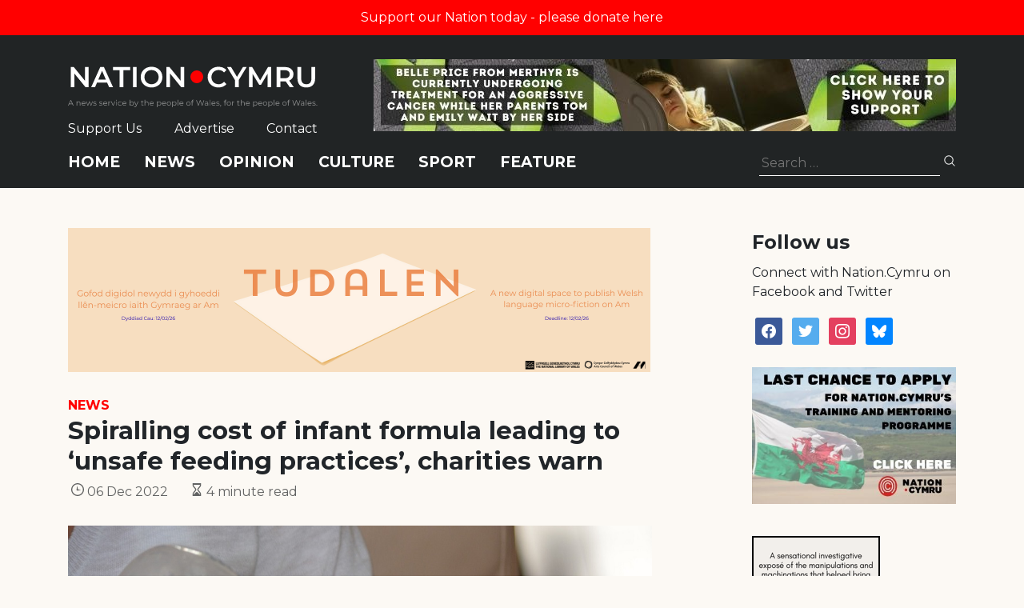

--- FILE ---
content_type: text/html; charset=utf-8
request_url: https://www.google.com/recaptcha/api2/anchor?ar=1&k=6LePZDQaAAAAAD4YRPYe2UN1DCp1JQhRUpEPLGqN&co=aHR0cHM6Ly9uYXRpb24uY3ltcnU6NDQz&hl=en&v=PoyoqOPhxBO7pBk68S4YbpHZ&size=invisible&anchor-ms=20000&execute-ms=30000&cb=kqny44dvgbll
body_size: 48763
content:
<!DOCTYPE HTML><html dir="ltr" lang="en"><head><meta http-equiv="Content-Type" content="text/html; charset=UTF-8">
<meta http-equiv="X-UA-Compatible" content="IE=edge">
<title>reCAPTCHA</title>
<style type="text/css">
/* cyrillic-ext */
@font-face {
  font-family: 'Roboto';
  font-style: normal;
  font-weight: 400;
  font-stretch: 100%;
  src: url(//fonts.gstatic.com/s/roboto/v48/KFO7CnqEu92Fr1ME7kSn66aGLdTylUAMa3GUBHMdazTgWw.woff2) format('woff2');
  unicode-range: U+0460-052F, U+1C80-1C8A, U+20B4, U+2DE0-2DFF, U+A640-A69F, U+FE2E-FE2F;
}
/* cyrillic */
@font-face {
  font-family: 'Roboto';
  font-style: normal;
  font-weight: 400;
  font-stretch: 100%;
  src: url(//fonts.gstatic.com/s/roboto/v48/KFO7CnqEu92Fr1ME7kSn66aGLdTylUAMa3iUBHMdazTgWw.woff2) format('woff2');
  unicode-range: U+0301, U+0400-045F, U+0490-0491, U+04B0-04B1, U+2116;
}
/* greek-ext */
@font-face {
  font-family: 'Roboto';
  font-style: normal;
  font-weight: 400;
  font-stretch: 100%;
  src: url(//fonts.gstatic.com/s/roboto/v48/KFO7CnqEu92Fr1ME7kSn66aGLdTylUAMa3CUBHMdazTgWw.woff2) format('woff2');
  unicode-range: U+1F00-1FFF;
}
/* greek */
@font-face {
  font-family: 'Roboto';
  font-style: normal;
  font-weight: 400;
  font-stretch: 100%;
  src: url(//fonts.gstatic.com/s/roboto/v48/KFO7CnqEu92Fr1ME7kSn66aGLdTylUAMa3-UBHMdazTgWw.woff2) format('woff2');
  unicode-range: U+0370-0377, U+037A-037F, U+0384-038A, U+038C, U+038E-03A1, U+03A3-03FF;
}
/* math */
@font-face {
  font-family: 'Roboto';
  font-style: normal;
  font-weight: 400;
  font-stretch: 100%;
  src: url(//fonts.gstatic.com/s/roboto/v48/KFO7CnqEu92Fr1ME7kSn66aGLdTylUAMawCUBHMdazTgWw.woff2) format('woff2');
  unicode-range: U+0302-0303, U+0305, U+0307-0308, U+0310, U+0312, U+0315, U+031A, U+0326-0327, U+032C, U+032F-0330, U+0332-0333, U+0338, U+033A, U+0346, U+034D, U+0391-03A1, U+03A3-03A9, U+03B1-03C9, U+03D1, U+03D5-03D6, U+03F0-03F1, U+03F4-03F5, U+2016-2017, U+2034-2038, U+203C, U+2040, U+2043, U+2047, U+2050, U+2057, U+205F, U+2070-2071, U+2074-208E, U+2090-209C, U+20D0-20DC, U+20E1, U+20E5-20EF, U+2100-2112, U+2114-2115, U+2117-2121, U+2123-214F, U+2190, U+2192, U+2194-21AE, U+21B0-21E5, U+21F1-21F2, U+21F4-2211, U+2213-2214, U+2216-22FF, U+2308-230B, U+2310, U+2319, U+231C-2321, U+2336-237A, U+237C, U+2395, U+239B-23B7, U+23D0, U+23DC-23E1, U+2474-2475, U+25AF, U+25B3, U+25B7, U+25BD, U+25C1, U+25CA, U+25CC, U+25FB, U+266D-266F, U+27C0-27FF, U+2900-2AFF, U+2B0E-2B11, U+2B30-2B4C, U+2BFE, U+3030, U+FF5B, U+FF5D, U+1D400-1D7FF, U+1EE00-1EEFF;
}
/* symbols */
@font-face {
  font-family: 'Roboto';
  font-style: normal;
  font-weight: 400;
  font-stretch: 100%;
  src: url(//fonts.gstatic.com/s/roboto/v48/KFO7CnqEu92Fr1ME7kSn66aGLdTylUAMaxKUBHMdazTgWw.woff2) format('woff2');
  unicode-range: U+0001-000C, U+000E-001F, U+007F-009F, U+20DD-20E0, U+20E2-20E4, U+2150-218F, U+2190, U+2192, U+2194-2199, U+21AF, U+21E6-21F0, U+21F3, U+2218-2219, U+2299, U+22C4-22C6, U+2300-243F, U+2440-244A, U+2460-24FF, U+25A0-27BF, U+2800-28FF, U+2921-2922, U+2981, U+29BF, U+29EB, U+2B00-2BFF, U+4DC0-4DFF, U+FFF9-FFFB, U+10140-1018E, U+10190-1019C, U+101A0, U+101D0-101FD, U+102E0-102FB, U+10E60-10E7E, U+1D2C0-1D2D3, U+1D2E0-1D37F, U+1F000-1F0FF, U+1F100-1F1AD, U+1F1E6-1F1FF, U+1F30D-1F30F, U+1F315, U+1F31C, U+1F31E, U+1F320-1F32C, U+1F336, U+1F378, U+1F37D, U+1F382, U+1F393-1F39F, U+1F3A7-1F3A8, U+1F3AC-1F3AF, U+1F3C2, U+1F3C4-1F3C6, U+1F3CA-1F3CE, U+1F3D4-1F3E0, U+1F3ED, U+1F3F1-1F3F3, U+1F3F5-1F3F7, U+1F408, U+1F415, U+1F41F, U+1F426, U+1F43F, U+1F441-1F442, U+1F444, U+1F446-1F449, U+1F44C-1F44E, U+1F453, U+1F46A, U+1F47D, U+1F4A3, U+1F4B0, U+1F4B3, U+1F4B9, U+1F4BB, U+1F4BF, U+1F4C8-1F4CB, U+1F4D6, U+1F4DA, U+1F4DF, U+1F4E3-1F4E6, U+1F4EA-1F4ED, U+1F4F7, U+1F4F9-1F4FB, U+1F4FD-1F4FE, U+1F503, U+1F507-1F50B, U+1F50D, U+1F512-1F513, U+1F53E-1F54A, U+1F54F-1F5FA, U+1F610, U+1F650-1F67F, U+1F687, U+1F68D, U+1F691, U+1F694, U+1F698, U+1F6AD, U+1F6B2, U+1F6B9-1F6BA, U+1F6BC, U+1F6C6-1F6CF, U+1F6D3-1F6D7, U+1F6E0-1F6EA, U+1F6F0-1F6F3, U+1F6F7-1F6FC, U+1F700-1F7FF, U+1F800-1F80B, U+1F810-1F847, U+1F850-1F859, U+1F860-1F887, U+1F890-1F8AD, U+1F8B0-1F8BB, U+1F8C0-1F8C1, U+1F900-1F90B, U+1F93B, U+1F946, U+1F984, U+1F996, U+1F9E9, U+1FA00-1FA6F, U+1FA70-1FA7C, U+1FA80-1FA89, U+1FA8F-1FAC6, U+1FACE-1FADC, U+1FADF-1FAE9, U+1FAF0-1FAF8, U+1FB00-1FBFF;
}
/* vietnamese */
@font-face {
  font-family: 'Roboto';
  font-style: normal;
  font-weight: 400;
  font-stretch: 100%;
  src: url(//fonts.gstatic.com/s/roboto/v48/KFO7CnqEu92Fr1ME7kSn66aGLdTylUAMa3OUBHMdazTgWw.woff2) format('woff2');
  unicode-range: U+0102-0103, U+0110-0111, U+0128-0129, U+0168-0169, U+01A0-01A1, U+01AF-01B0, U+0300-0301, U+0303-0304, U+0308-0309, U+0323, U+0329, U+1EA0-1EF9, U+20AB;
}
/* latin-ext */
@font-face {
  font-family: 'Roboto';
  font-style: normal;
  font-weight: 400;
  font-stretch: 100%;
  src: url(//fonts.gstatic.com/s/roboto/v48/KFO7CnqEu92Fr1ME7kSn66aGLdTylUAMa3KUBHMdazTgWw.woff2) format('woff2');
  unicode-range: U+0100-02BA, U+02BD-02C5, U+02C7-02CC, U+02CE-02D7, U+02DD-02FF, U+0304, U+0308, U+0329, U+1D00-1DBF, U+1E00-1E9F, U+1EF2-1EFF, U+2020, U+20A0-20AB, U+20AD-20C0, U+2113, U+2C60-2C7F, U+A720-A7FF;
}
/* latin */
@font-face {
  font-family: 'Roboto';
  font-style: normal;
  font-weight: 400;
  font-stretch: 100%;
  src: url(//fonts.gstatic.com/s/roboto/v48/KFO7CnqEu92Fr1ME7kSn66aGLdTylUAMa3yUBHMdazQ.woff2) format('woff2');
  unicode-range: U+0000-00FF, U+0131, U+0152-0153, U+02BB-02BC, U+02C6, U+02DA, U+02DC, U+0304, U+0308, U+0329, U+2000-206F, U+20AC, U+2122, U+2191, U+2193, U+2212, U+2215, U+FEFF, U+FFFD;
}
/* cyrillic-ext */
@font-face {
  font-family: 'Roboto';
  font-style: normal;
  font-weight: 500;
  font-stretch: 100%;
  src: url(//fonts.gstatic.com/s/roboto/v48/KFO7CnqEu92Fr1ME7kSn66aGLdTylUAMa3GUBHMdazTgWw.woff2) format('woff2');
  unicode-range: U+0460-052F, U+1C80-1C8A, U+20B4, U+2DE0-2DFF, U+A640-A69F, U+FE2E-FE2F;
}
/* cyrillic */
@font-face {
  font-family: 'Roboto';
  font-style: normal;
  font-weight: 500;
  font-stretch: 100%;
  src: url(//fonts.gstatic.com/s/roboto/v48/KFO7CnqEu92Fr1ME7kSn66aGLdTylUAMa3iUBHMdazTgWw.woff2) format('woff2');
  unicode-range: U+0301, U+0400-045F, U+0490-0491, U+04B0-04B1, U+2116;
}
/* greek-ext */
@font-face {
  font-family: 'Roboto';
  font-style: normal;
  font-weight: 500;
  font-stretch: 100%;
  src: url(//fonts.gstatic.com/s/roboto/v48/KFO7CnqEu92Fr1ME7kSn66aGLdTylUAMa3CUBHMdazTgWw.woff2) format('woff2');
  unicode-range: U+1F00-1FFF;
}
/* greek */
@font-face {
  font-family: 'Roboto';
  font-style: normal;
  font-weight: 500;
  font-stretch: 100%;
  src: url(//fonts.gstatic.com/s/roboto/v48/KFO7CnqEu92Fr1ME7kSn66aGLdTylUAMa3-UBHMdazTgWw.woff2) format('woff2');
  unicode-range: U+0370-0377, U+037A-037F, U+0384-038A, U+038C, U+038E-03A1, U+03A3-03FF;
}
/* math */
@font-face {
  font-family: 'Roboto';
  font-style: normal;
  font-weight: 500;
  font-stretch: 100%;
  src: url(//fonts.gstatic.com/s/roboto/v48/KFO7CnqEu92Fr1ME7kSn66aGLdTylUAMawCUBHMdazTgWw.woff2) format('woff2');
  unicode-range: U+0302-0303, U+0305, U+0307-0308, U+0310, U+0312, U+0315, U+031A, U+0326-0327, U+032C, U+032F-0330, U+0332-0333, U+0338, U+033A, U+0346, U+034D, U+0391-03A1, U+03A3-03A9, U+03B1-03C9, U+03D1, U+03D5-03D6, U+03F0-03F1, U+03F4-03F5, U+2016-2017, U+2034-2038, U+203C, U+2040, U+2043, U+2047, U+2050, U+2057, U+205F, U+2070-2071, U+2074-208E, U+2090-209C, U+20D0-20DC, U+20E1, U+20E5-20EF, U+2100-2112, U+2114-2115, U+2117-2121, U+2123-214F, U+2190, U+2192, U+2194-21AE, U+21B0-21E5, U+21F1-21F2, U+21F4-2211, U+2213-2214, U+2216-22FF, U+2308-230B, U+2310, U+2319, U+231C-2321, U+2336-237A, U+237C, U+2395, U+239B-23B7, U+23D0, U+23DC-23E1, U+2474-2475, U+25AF, U+25B3, U+25B7, U+25BD, U+25C1, U+25CA, U+25CC, U+25FB, U+266D-266F, U+27C0-27FF, U+2900-2AFF, U+2B0E-2B11, U+2B30-2B4C, U+2BFE, U+3030, U+FF5B, U+FF5D, U+1D400-1D7FF, U+1EE00-1EEFF;
}
/* symbols */
@font-face {
  font-family: 'Roboto';
  font-style: normal;
  font-weight: 500;
  font-stretch: 100%;
  src: url(//fonts.gstatic.com/s/roboto/v48/KFO7CnqEu92Fr1ME7kSn66aGLdTylUAMaxKUBHMdazTgWw.woff2) format('woff2');
  unicode-range: U+0001-000C, U+000E-001F, U+007F-009F, U+20DD-20E0, U+20E2-20E4, U+2150-218F, U+2190, U+2192, U+2194-2199, U+21AF, U+21E6-21F0, U+21F3, U+2218-2219, U+2299, U+22C4-22C6, U+2300-243F, U+2440-244A, U+2460-24FF, U+25A0-27BF, U+2800-28FF, U+2921-2922, U+2981, U+29BF, U+29EB, U+2B00-2BFF, U+4DC0-4DFF, U+FFF9-FFFB, U+10140-1018E, U+10190-1019C, U+101A0, U+101D0-101FD, U+102E0-102FB, U+10E60-10E7E, U+1D2C0-1D2D3, U+1D2E0-1D37F, U+1F000-1F0FF, U+1F100-1F1AD, U+1F1E6-1F1FF, U+1F30D-1F30F, U+1F315, U+1F31C, U+1F31E, U+1F320-1F32C, U+1F336, U+1F378, U+1F37D, U+1F382, U+1F393-1F39F, U+1F3A7-1F3A8, U+1F3AC-1F3AF, U+1F3C2, U+1F3C4-1F3C6, U+1F3CA-1F3CE, U+1F3D4-1F3E0, U+1F3ED, U+1F3F1-1F3F3, U+1F3F5-1F3F7, U+1F408, U+1F415, U+1F41F, U+1F426, U+1F43F, U+1F441-1F442, U+1F444, U+1F446-1F449, U+1F44C-1F44E, U+1F453, U+1F46A, U+1F47D, U+1F4A3, U+1F4B0, U+1F4B3, U+1F4B9, U+1F4BB, U+1F4BF, U+1F4C8-1F4CB, U+1F4D6, U+1F4DA, U+1F4DF, U+1F4E3-1F4E6, U+1F4EA-1F4ED, U+1F4F7, U+1F4F9-1F4FB, U+1F4FD-1F4FE, U+1F503, U+1F507-1F50B, U+1F50D, U+1F512-1F513, U+1F53E-1F54A, U+1F54F-1F5FA, U+1F610, U+1F650-1F67F, U+1F687, U+1F68D, U+1F691, U+1F694, U+1F698, U+1F6AD, U+1F6B2, U+1F6B9-1F6BA, U+1F6BC, U+1F6C6-1F6CF, U+1F6D3-1F6D7, U+1F6E0-1F6EA, U+1F6F0-1F6F3, U+1F6F7-1F6FC, U+1F700-1F7FF, U+1F800-1F80B, U+1F810-1F847, U+1F850-1F859, U+1F860-1F887, U+1F890-1F8AD, U+1F8B0-1F8BB, U+1F8C0-1F8C1, U+1F900-1F90B, U+1F93B, U+1F946, U+1F984, U+1F996, U+1F9E9, U+1FA00-1FA6F, U+1FA70-1FA7C, U+1FA80-1FA89, U+1FA8F-1FAC6, U+1FACE-1FADC, U+1FADF-1FAE9, U+1FAF0-1FAF8, U+1FB00-1FBFF;
}
/* vietnamese */
@font-face {
  font-family: 'Roboto';
  font-style: normal;
  font-weight: 500;
  font-stretch: 100%;
  src: url(//fonts.gstatic.com/s/roboto/v48/KFO7CnqEu92Fr1ME7kSn66aGLdTylUAMa3OUBHMdazTgWw.woff2) format('woff2');
  unicode-range: U+0102-0103, U+0110-0111, U+0128-0129, U+0168-0169, U+01A0-01A1, U+01AF-01B0, U+0300-0301, U+0303-0304, U+0308-0309, U+0323, U+0329, U+1EA0-1EF9, U+20AB;
}
/* latin-ext */
@font-face {
  font-family: 'Roboto';
  font-style: normal;
  font-weight: 500;
  font-stretch: 100%;
  src: url(//fonts.gstatic.com/s/roboto/v48/KFO7CnqEu92Fr1ME7kSn66aGLdTylUAMa3KUBHMdazTgWw.woff2) format('woff2');
  unicode-range: U+0100-02BA, U+02BD-02C5, U+02C7-02CC, U+02CE-02D7, U+02DD-02FF, U+0304, U+0308, U+0329, U+1D00-1DBF, U+1E00-1E9F, U+1EF2-1EFF, U+2020, U+20A0-20AB, U+20AD-20C0, U+2113, U+2C60-2C7F, U+A720-A7FF;
}
/* latin */
@font-face {
  font-family: 'Roboto';
  font-style: normal;
  font-weight: 500;
  font-stretch: 100%;
  src: url(//fonts.gstatic.com/s/roboto/v48/KFO7CnqEu92Fr1ME7kSn66aGLdTylUAMa3yUBHMdazQ.woff2) format('woff2');
  unicode-range: U+0000-00FF, U+0131, U+0152-0153, U+02BB-02BC, U+02C6, U+02DA, U+02DC, U+0304, U+0308, U+0329, U+2000-206F, U+20AC, U+2122, U+2191, U+2193, U+2212, U+2215, U+FEFF, U+FFFD;
}
/* cyrillic-ext */
@font-face {
  font-family: 'Roboto';
  font-style: normal;
  font-weight: 900;
  font-stretch: 100%;
  src: url(//fonts.gstatic.com/s/roboto/v48/KFO7CnqEu92Fr1ME7kSn66aGLdTylUAMa3GUBHMdazTgWw.woff2) format('woff2');
  unicode-range: U+0460-052F, U+1C80-1C8A, U+20B4, U+2DE0-2DFF, U+A640-A69F, U+FE2E-FE2F;
}
/* cyrillic */
@font-face {
  font-family: 'Roboto';
  font-style: normal;
  font-weight: 900;
  font-stretch: 100%;
  src: url(//fonts.gstatic.com/s/roboto/v48/KFO7CnqEu92Fr1ME7kSn66aGLdTylUAMa3iUBHMdazTgWw.woff2) format('woff2');
  unicode-range: U+0301, U+0400-045F, U+0490-0491, U+04B0-04B1, U+2116;
}
/* greek-ext */
@font-face {
  font-family: 'Roboto';
  font-style: normal;
  font-weight: 900;
  font-stretch: 100%;
  src: url(//fonts.gstatic.com/s/roboto/v48/KFO7CnqEu92Fr1ME7kSn66aGLdTylUAMa3CUBHMdazTgWw.woff2) format('woff2');
  unicode-range: U+1F00-1FFF;
}
/* greek */
@font-face {
  font-family: 'Roboto';
  font-style: normal;
  font-weight: 900;
  font-stretch: 100%;
  src: url(//fonts.gstatic.com/s/roboto/v48/KFO7CnqEu92Fr1ME7kSn66aGLdTylUAMa3-UBHMdazTgWw.woff2) format('woff2');
  unicode-range: U+0370-0377, U+037A-037F, U+0384-038A, U+038C, U+038E-03A1, U+03A3-03FF;
}
/* math */
@font-face {
  font-family: 'Roboto';
  font-style: normal;
  font-weight: 900;
  font-stretch: 100%;
  src: url(//fonts.gstatic.com/s/roboto/v48/KFO7CnqEu92Fr1ME7kSn66aGLdTylUAMawCUBHMdazTgWw.woff2) format('woff2');
  unicode-range: U+0302-0303, U+0305, U+0307-0308, U+0310, U+0312, U+0315, U+031A, U+0326-0327, U+032C, U+032F-0330, U+0332-0333, U+0338, U+033A, U+0346, U+034D, U+0391-03A1, U+03A3-03A9, U+03B1-03C9, U+03D1, U+03D5-03D6, U+03F0-03F1, U+03F4-03F5, U+2016-2017, U+2034-2038, U+203C, U+2040, U+2043, U+2047, U+2050, U+2057, U+205F, U+2070-2071, U+2074-208E, U+2090-209C, U+20D0-20DC, U+20E1, U+20E5-20EF, U+2100-2112, U+2114-2115, U+2117-2121, U+2123-214F, U+2190, U+2192, U+2194-21AE, U+21B0-21E5, U+21F1-21F2, U+21F4-2211, U+2213-2214, U+2216-22FF, U+2308-230B, U+2310, U+2319, U+231C-2321, U+2336-237A, U+237C, U+2395, U+239B-23B7, U+23D0, U+23DC-23E1, U+2474-2475, U+25AF, U+25B3, U+25B7, U+25BD, U+25C1, U+25CA, U+25CC, U+25FB, U+266D-266F, U+27C0-27FF, U+2900-2AFF, U+2B0E-2B11, U+2B30-2B4C, U+2BFE, U+3030, U+FF5B, U+FF5D, U+1D400-1D7FF, U+1EE00-1EEFF;
}
/* symbols */
@font-face {
  font-family: 'Roboto';
  font-style: normal;
  font-weight: 900;
  font-stretch: 100%;
  src: url(//fonts.gstatic.com/s/roboto/v48/KFO7CnqEu92Fr1ME7kSn66aGLdTylUAMaxKUBHMdazTgWw.woff2) format('woff2');
  unicode-range: U+0001-000C, U+000E-001F, U+007F-009F, U+20DD-20E0, U+20E2-20E4, U+2150-218F, U+2190, U+2192, U+2194-2199, U+21AF, U+21E6-21F0, U+21F3, U+2218-2219, U+2299, U+22C4-22C6, U+2300-243F, U+2440-244A, U+2460-24FF, U+25A0-27BF, U+2800-28FF, U+2921-2922, U+2981, U+29BF, U+29EB, U+2B00-2BFF, U+4DC0-4DFF, U+FFF9-FFFB, U+10140-1018E, U+10190-1019C, U+101A0, U+101D0-101FD, U+102E0-102FB, U+10E60-10E7E, U+1D2C0-1D2D3, U+1D2E0-1D37F, U+1F000-1F0FF, U+1F100-1F1AD, U+1F1E6-1F1FF, U+1F30D-1F30F, U+1F315, U+1F31C, U+1F31E, U+1F320-1F32C, U+1F336, U+1F378, U+1F37D, U+1F382, U+1F393-1F39F, U+1F3A7-1F3A8, U+1F3AC-1F3AF, U+1F3C2, U+1F3C4-1F3C6, U+1F3CA-1F3CE, U+1F3D4-1F3E0, U+1F3ED, U+1F3F1-1F3F3, U+1F3F5-1F3F7, U+1F408, U+1F415, U+1F41F, U+1F426, U+1F43F, U+1F441-1F442, U+1F444, U+1F446-1F449, U+1F44C-1F44E, U+1F453, U+1F46A, U+1F47D, U+1F4A3, U+1F4B0, U+1F4B3, U+1F4B9, U+1F4BB, U+1F4BF, U+1F4C8-1F4CB, U+1F4D6, U+1F4DA, U+1F4DF, U+1F4E3-1F4E6, U+1F4EA-1F4ED, U+1F4F7, U+1F4F9-1F4FB, U+1F4FD-1F4FE, U+1F503, U+1F507-1F50B, U+1F50D, U+1F512-1F513, U+1F53E-1F54A, U+1F54F-1F5FA, U+1F610, U+1F650-1F67F, U+1F687, U+1F68D, U+1F691, U+1F694, U+1F698, U+1F6AD, U+1F6B2, U+1F6B9-1F6BA, U+1F6BC, U+1F6C6-1F6CF, U+1F6D3-1F6D7, U+1F6E0-1F6EA, U+1F6F0-1F6F3, U+1F6F7-1F6FC, U+1F700-1F7FF, U+1F800-1F80B, U+1F810-1F847, U+1F850-1F859, U+1F860-1F887, U+1F890-1F8AD, U+1F8B0-1F8BB, U+1F8C0-1F8C1, U+1F900-1F90B, U+1F93B, U+1F946, U+1F984, U+1F996, U+1F9E9, U+1FA00-1FA6F, U+1FA70-1FA7C, U+1FA80-1FA89, U+1FA8F-1FAC6, U+1FACE-1FADC, U+1FADF-1FAE9, U+1FAF0-1FAF8, U+1FB00-1FBFF;
}
/* vietnamese */
@font-face {
  font-family: 'Roboto';
  font-style: normal;
  font-weight: 900;
  font-stretch: 100%;
  src: url(//fonts.gstatic.com/s/roboto/v48/KFO7CnqEu92Fr1ME7kSn66aGLdTylUAMa3OUBHMdazTgWw.woff2) format('woff2');
  unicode-range: U+0102-0103, U+0110-0111, U+0128-0129, U+0168-0169, U+01A0-01A1, U+01AF-01B0, U+0300-0301, U+0303-0304, U+0308-0309, U+0323, U+0329, U+1EA0-1EF9, U+20AB;
}
/* latin-ext */
@font-face {
  font-family: 'Roboto';
  font-style: normal;
  font-weight: 900;
  font-stretch: 100%;
  src: url(//fonts.gstatic.com/s/roboto/v48/KFO7CnqEu92Fr1ME7kSn66aGLdTylUAMa3KUBHMdazTgWw.woff2) format('woff2');
  unicode-range: U+0100-02BA, U+02BD-02C5, U+02C7-02CC, U+02CE-02D7, U+02DD-02FF, U+0304, U+0308, U+0329, U+1D00-1DBF, U+1E00-1E9F, U+1EF2-1EFF, U+2020, U+20A0-20AB, U+20AD-20C0, U+2113, U+2C60-2C7F, U+A720-A7FF;
}
/* latin */
@font-face {
  font-family: 'Roboto';
  font-style: normal;
  font-weight: 900;
  font-stretch: 100%;
  src: url(//fonts.gstatic.com/s/roboto/v48/KFO7CnqEu92Fr1ME7kSn66aGLdTylUAMa3yUBHMdazQ.woff2) format('woff2');
  unicode-range: U+0000-00FF, U+0131, U+0152-0153, U+02BB-02BC, U+02C6, U+02DA, U+02DC, U+0304, U+0308, U+0329, U+2000-206F, U+20AC, U+2122, U+2191, U+2193, U+2212, U+2215, U+FEFF, U+FFFD;
}

</style>
<link rel="stylesheet" type="text/css" href="https://www.gstatic.com/recaptcha/releases/PoyoqOPhxBO7pBk68S4YbpHZ/styles__ltr.css">
<script nonce="im6oAgbPxTGy64hW4wcEAQ" type="text/javascript">window['__recaptcha_api'] = 'https://www.google.com/recaptcha/api2/';</script>
<script type="text/javascript" src="https://www.gstatic.com/recaptcha/releases/PoyoqOPhxBO7pBk68S4YbpHZ/recaptcha__en.js" nonce="im6oAgbPxTGy64hW4wcEAQ">
      
    </script></head>
<body><div id="rc-anchor-alert" class="rc-anchor-alert"></div>
<input type="hidden" id="recaptcha-token" value="[base64]">
<script type="text/javascript" nonce="im6oAgbPxTGy64hW4wcEAQ">
      recaptcha.anchor.Main.init("[\x22ainput\x22,[\x22bgdata\x22,\x22\x22,\[base64]/[base64]/[base64]/bmV3IHJbeF0oY1swXSk6RT09Mj9uZXcgclt4XShjWzBdLGNbMV0pOkU9PTM/bmV3IHJbeF0oY1swXSxjWzFdLGNbMl0pOkU9PTQ/[base64]/[base64]/[base64]/[base64]/[base64]/[base64]/[base64]/[base64]\x22,\[base64]\\u003d\\u003d\x22,\x22esK1wqx6w5PCsX/CpMKKScKGY8OiwoofJcOpw4RDwpbDv8OUbWMCccK+w5lrdMK9eFvDncOjwrhvScOHw4nCuw7CtgkBwpE0wqdEZcKYfMKyKxXDlW9YacKswrLDgcKBw6PDnsKUw4fDjxLClnjCjsKFwqXCgcKPw47CjzbDlcKoL8KfZl7DvcOqwqPDkMOHw6/Cj8O6wokXY8Kowp1nQwQ4wrQhwqoDFcKqwqjDnV/Dn8KBw4jCj8OaMl9WwoM+wr/[base64]/[base64]/[base64]/CqcOXf0R1PCxdK0gIwqbDuGJSYMOcwrkTwplvGsK3DsKxCcKJw6DDvsKHOcOrwpfChsKuw74ew7IXw7Q4f8KTfjNIwoLDkMOGwp3CpcOYwovDhmPCvX/DosObwqFIwq7CgcKDQMKBwoZnXcOiw7rCohMYEMK8wqoMw58fwpfDjcKxwr9uJMKxTsK2wozDlzvCmmTDr2RwYzU8F1TCisKMEMOIFXpABHTDlCNAHj0Rw5A5Y1nDlzoOLjnCqDF7wrxawppwBcOyf8OawqnDmcOpScKzw60jGgodecKfwobDmsOywqhhw7M/w5zDiMKTW8OqwqMoVcKowq4rw63CqsORw5NcDMKkK8Ojd8OGw6ZBw7pTw4FFw6TCqjsLw6fCqsKTw69VJsKSMC/CjsOKCArCpGHDvsOcwrbDrS0Fw4bCs8OBZ8OYW8Oww5cEVHtUw5nDv8OrwrQ/UUfDtMKdwp3Co24bw6/DqsOwDE/[base64]/DoTVmwp7CpB/[base64]/wpHCncK5wpQZFsO6ccO8e0N6JMKOw5HCgw9gC3jDuMKofl3CicKjwqESw6jCuA7CqC3Cmk7CuXzCt8OlYcKSfcOUTMOLJMKqD1xiw7Anwo0tXMOyL8KNNSY5w4nCssKiw77CoQxQw6hYw5TCu8Kbw6kxZcKvwprCijHCpRvDhcK+w7AwEcKBwptUw6/Ck8Ksw47DuCzCjWE0K8ONw4dZEsKqSsK0ZhgxQHZxwpPCtsKmYRQGf8Ofw7sEw64EwpIPfA4Wd2gQUsKVNcOGw6nDsMKfw4rDr0bDqMOZFcK/W8K/BcKew4fDicKJw6fChjHClysTNUhLcVHDhsOneMO8K8K+EsK/woMPGWJdCHLChgHCsApdwoTCnFA5ecOLwpXDl8KtwrpFw4JuwpjDgcOKwr/[base64]/fAPClAFxw5PDqWvDgcO2w6o7wq3Di8KREgrDlRQcwrHDgwtORTvDtcOKwokmw4PDsidsCcKxw59FwpfDu8Kzw6PDmF8Gw6XCvMKWwppZwoJcHMOUw7nCgcK0HMO4MMKKwozCiMKUw5lDw5LCu8KXw7FZX8KOS8OUB8O+w5jCuG7CkcO1KgrDr33Cn3oqwqjCr8KBNsO/wqYdwogYLXAqwrwjU8KCw7IbE3kJwrQKwoHDoW3CvcKoDkMyw5fCjTRAGsOCworDnMOhwpDCtlTDr8KZbxZLwpvDgkZFEMOMwptewoHCtcOaw7NCw6JLwqXCg2FhVWTCucOCDixKw4vCmcKcCjJFwprCmUPCpQYKEhHCqn0/fTLCmmXCoBNKA0vCusO+w7XDmzbCpnAoI8Odw4I2IcOGwpNow7/CusOcKi0NwqXCo23CqjjDqlbCvSsqa8OTFsOGwrEvwpvDijZ+w7fDs8ORwoPDrTLChhcTJhjCssKlw50eeR5sN8K/wrvCuBHDmSF7ITvDt8Kgw7rCt8OOBsO8w4XClwEBw7VqWCQBDXTDtsOoW8KYw6R5w4LCsCXDp33Dp1heX8KGZ3l/WGR6CMKtCcOBwo3CkwvCgsOVw4hvworCgQjDgMO3SMOtDMOANy1/fn8gw702diLCnMKwTksfw4rDrWVpbcObRGfDtTzDqzAtCsKpGQTDn8OEwrbCvGw3wqPDgg5uH8O5K3ozXAHCucKOwoIXdW3DjsKrwqrCtcKEw6k7wojDrsOcw4TDv1bDgMK4w4jDpxrCgcKZw6/DkMKaMnTDr8O2OcO9wo0UaMOuHsOJNMKjIFotwp8kfcOdO0LDolDDpVPCiMOiZDTCjnTCq8OBwpHDqX/ChMKvwpkJLVYNwqprw6M+wqLCnMK5fsOkKcKCHxXDqsKJSMOXEDZuwrLCo8KOw77Dp8OEw7fCgcKxwppxwo3Cq8KWVMOOGcKtw41cwp0pwpYNUTbDi8OkY8Kzw5wKw6cxwr0xNgN6w7x8w4J7D8OcJFoawrbDrMOCw6nDncKjKSjDuivDtg/Dl1nDucKtHsOYdy3DhcODI8Kjw414DgLDiEHCojPDuwpZwoTDti4nwpnCgsKswoREwqxfFH3Dl8OJwp0iRC8xW8O5w6jDsMOEe8KWBcO3woBjE8OVw4LDnsKQICJww7DClitrWTMlwrjClMOhGMKwKgfClQhgwqxXZW/Cj8O/[base64]/ahJGKRVFwobDijfCr8O4Ji5bTWcjwoDCkGEbOkZDPz/DskbCpHA3PmpRwrDCgWLDvgJ7dTgvZ18vKcK0w5U2XxLCv8Kyw7I2woEUB8OsB8KyHBNHHcOgwpFRwo4Uw7TCosOWXMOkUnvDhcOVHcK/wpnCgxlZw5TDk0zCunPCncOrw7zDj8Ojw50gw5cfICM6w54NVAY+wrnDmMKEIsKdwojCt8KUw45VGMK6K2tWw6E0fsK8w4MlwpZGZcKlwrUGw6Yrw5nCtsOIBxLDlCbCm8OOw6HCgX1/JsOXw7/[base64]/Ds0nDt8Omw7V2w4bCuzPDnXciwq4Nw7pgKMKLWsOaw6t+wowpwrPCnXHDuXUJw4fDkjvCmHzDiSgcwrLDmsKUw5ZXXS/[base64]/wpc3H1rCgFIPaHHDnsK1f8Orwp4vwrxoDQwnw4rCtcKQF8KFwo9bwpDDt8OkUsO7XRoHwoQZRsKawoDChyzCrMOCP8KXQSfDoSJDd8Oowo0iwqDDgsOuEglnK3YYwop8wrdxCMKZw7xAwpDDqHoEwqLCvnM5wr/CgC4HFMK8w5PCiMK0w73CoAhrKXLCoMOXVjl3fcKmLTjCpm7CvsOmK3HCrS1DHlTDpGbCl8OawrvDm8OILnLCmHwWwpbDnjYZwqvDoMK6wq9kwoDCrwR+Yj7CtMOTw4JzLsOhwq3DvVvDo8OQchrCqVdBw7nCrMO/wosBwoM8G8ODEkd/TsKKwrktWcOfVMORwo/CjcOEw7PDtD5YGMKwMsKlBR7DvFVLw5pUwq0VUMKsw6HDhizDtWRsUcOwUMO8wq1IH04hKh8Ga8KjwpDCiCTDtMKuwrLCgzQDAi4/XA18w6Q9w7/[base64]/Cr1DCvMKMTcOuw5rDucKgwpvCksOzwqjCvUJvwogkUnrCn192R2jDqBbCm8KKw6DCtEknwrhqw50owpQxVcKMVcO7ATrCjMKUwqlkBxJ3SMOvdTYNe8Kwwr8cccOKHsKGf8KWSF7Di0p4bMKmw49fw57Dj8OrwqvDs8K1Yxk5wqZ/N8KywoPDmcKRdcKKIcKGw6VFw7pKwoTDmlDCoMK0T1EZdkrDgmvCjU47aHkjV3rDj0rDplzDi8KHVwYcL8KIwqjDunTDpx/DuMKWw6rCs8Ofw41ow5ByIkLDulvCuDnDvAvDugDChMOcC8OiV8KIw7/Dm00yUFzCmsOIwrJew6FHWz3DrUEdPTgUw6JXFwcYw5Muw7nDrsOQwohEUsKMwqVDUnttZ3LDkMKCNcOCAcOCBiMzwotFD8K9TnwHwogtw4pbw4jDjcOawrsCZATDgsKow6zDkSVwIFdGa8KKYTrDtsK6w5x/[base64]/[base64]/[base64]/DqsKdZXjCsT/DnR49GMOGw6ZIw4BLwqNJwox5wr9Ow5hCBBY8wo0Rw5QVG3jDt8KKPsOWecKfYcOVTcOeQFDDtjU6w4lPY1bCosOiLnsBacKzRRDCj8OXd8OmwrLDvMKvQjPClsKRBAnDnsKEw6bCrsK1wrEsdcODwo0+OFjCtwTCsB3Du8KVQsKrAsOifEtfw7/DlwN7wobCqTRbU8OGw4s0Mnk2woDDmcOkBcKseDoiSljDgsKbw71nw73DomnCrGXCgAnDl3ppwoTDgMOew6ggD8O3w6HDg8K4w581QcKSwrHCosKkYsOnScOMwqRPNSVmwqvClmPCkMOPAMOvw6Ypw7FaHsKlLcOzwrQEw5MIRg/[base64]/ChjEuUMKWw6XDjcOhw50cZ1/Dj3jDnMODc3jDuxxMGMKVPG/DrcOgccOlQsOXw6wdYsKuwoTCqMKNwrrDkngcHRHDsFgfw7B8w7I/[base64]/woY1dhtlUMKDw7o1G1d+w7XCuSwHw6HDmcObWhp0wqoVw7jDlMO3MMOqw4XDhEE0wpjDrcOXCijClcKLw6nCpQcCJVBtw6dzFcKheSLCuS3CtMKZIMOALcORwr/DlyHCqsO7ZMKkwrjDs8K5EMONwrNHw5TClFZXKcKzw7BVOSjCukXDucKJwqnDvcOZwqpowprCvQJ8MMOqw79ZwqhBwq93w6jCscKbdsKCwrHDlsO+dXwmECHDh0kUEMKQw7tScXMBb1/[base64]/DtcObwoHDgwZWwo7Do8OlwrIfw6rDn8OzOMOLNg1/[base64]/CszvDl8KbXEjDsD3DpcOow4/[base64]/Dk8KOw5jDuX/CisOMaUwMw5zDnA1Rej5IfgJKbQJcw7nDqWBfKcOLesK1BB4YP8KUw6XDj3hJdFzCggZAY3wuCWbDpXLDjC7CqhTCtcO/L8OOSsOxMcKCM8K2YmwQdzl0YMKAOFcww5bDiMOATMKFwplww5Vow4PDh8K2woouwpjDvn7CscOwMcKbwoN9PiwmPznDpC8AB0zDtznCoGsgwpsOw53CjWULHcOMPcKuWcKewpzClXElEG3CtMOHwqMxw5Abwp/CocKMwrtxCHRsE8OiSsKMwoYdw7BQwrxXesKswoAXw5dwwp9Rw63DrcOmDcOadDJAw7nCsMOcOcOvPjLCrcO+w4nDrsK4w74OdcKDwojCjiXDncOzw7/Dm8OuTcO+worCr8O6PsKmwq3DtcOfY8OKw7NCKcK3wpjCocOof8OAJcOuATHDh2AUw5xSw6HCrsKMGcKjwrPDsUlCwrjCnMKswpJQOTrChMOVdcKtwqjCuSjCuhcgw4cawqMYw6FQJQPDlnAKwpbCqcKiYMKaA1/CnsKvwpYww7LDoTJWwrFiJRvCuHDChR1iwoQXwql+w50FcXzCmcKlwrM/[base64]/DosK6bsKKwqIpw5rDtcKvEgoPdcKZFzTCjcOUwqN+w55nwrwywpPDpsOSVcKHwofCucKbw7cda3jDqcKtwpPCr8OCCjAbw4vDkcOiP2fCjsOfwoLDvcOLw6XChsOKw6MjwpjCkMOTaMK3Z8OiNFDDpFPCq8O4cyvDgMKVwq/CtsOETVQWNGZew7JKwqVSwpFiwrhuIEDColXDlh3Cvm0mVMOUGnwzwpcIwq3DuBrCksOcwq9Od8K/fwLDnBLCmMKeC3PCgmfDqgQ8W8O3Q389ZUHDssOBw5w2w7dscsOKwoPDhX/Cn8KHw64XwovCimHDgE41QwLCqG5JVMKjbcOlI8KMUsK3M8OZVDnDisKYN8Krw5TDnsKse8Krw5duW2rCg0nDpx7CvsO8w61/dUfDhDnColgpwox+w7Zew6JUbnRjwrwzLsKJw5hhwqtuMQHCjcOOw5vDgcOkw6YyVQDDlDwMFcKqasKrw4gXwpLDqsKGBcOHw7/CtmPDp0rDv0DCkHLCs8K/[base64]/CjsKsRsOLYA/CvsOiZcKVG2RwTsKUY8OHw7bCiMK1aMOGwoDCl8KHWMOfw74mw5fDn8KJw4hHF27CiMO3w4hdTsOvfG7DvMO+DBrCtjsqbcO/[base64]/Do2oFOcKjKGXCl8KtZBUKZMOFw6TDvMOFF215wofCnzvDmMKVwobCscOnw4M0wpDCkzAfw55Cwq1Vw4U8VCnCmcKawqFuwpJ5Fxwxw7EYP8OKw6DDk39hMcOIE8K/[base64]/w7fDgsOgP0DCjcKtw51SOxJVw75ww4bCu8OZw5YPBMONwr7DtCTDggxCJsKuwqBeAcKGTh/DhMKiwoQtwqLCnMK/dx/DusOtwrMcwoMCw6HChzUIWcKBVx9fXUrCvMK4MxMMwrXDoMKhOsOhw7fCrRARL8K6R8K9w7rCjloWQHvCmWYSVMK6HsOtw4FtE0PCkcK/FgtXcz5oemVNM8OrH2nCgjfDkhp3w4bDq3VwwpoCwqLCjEbDvSlgK0PDosOpXm/Dimtdw4TDmiDDmMOgUcKibwtew6/[base64]/[base64]/Co8OWJAzCmhXCu8Olw5/DjALDpsOTw6BfejDClkxyE1zCsMKpe2Vyw4zCnMKgXEdTT8KyfnTDn8KVSXbDtMK+w5JXB09iPcO1F8KoFBFJMVPDnXDClAkQw4XCkcK+wqNddh/ChE5HSsKXw5/Cgh/[base64]/[base64]/HsOlw7xVwr3CogPCs8KWw73CuMKDwpdnw6/CtMKdUS8Nw4rCjcKywosXXcOOFHoVw5QPVEbDtsKRw4BhVMOLZAduwqTCk39fI09qV8KOworCsEEdw6sVUMOuK8O7wqvCnlvCtiXDh8K8D8OuZg/ClcKMw6/CjGUEwqtpw4sMdcKNwpdvDEjCj0Y/TTpNSMK1wqjCqztITVQMw7bCqMKOVcONw57Do3nCi0nCqsOEw5I9SyxFw484F8OkE8O5w5bDjnYYesO2wrMYd8K2wr/CuEzDmHfDnAdZLMOzwpARwpt5wpRHXGHDqsOwenECBcK/dT0xwoowBW3CtsKhwr8DS8OCwoQfwqfDpMKvw4gbw5bChQfCo8OewpMsw47DlMK9w5Zow6c6GsK+P8KbCBxYwqXDssOvw7bCsGPCh0ZywpTDjjlnMsOkOh0twpUdwrdvPyrCtGd2w6R/[base64]/wr7DusOZZsOow7jDmcKLOSPDjCvDp3/DpBR6VBgZwojCszLCu8OVw4XCssOrwrdCO8KMwqlVSzdYwqxOw5tTwqLDilkTwqvDixcPBMKjwpHCrsOFXlzCkMOlC8OFGMKrFxc6XFDCrMKyT8KBwoVfw63Cly4PwqkjwovDgMKFS3gVSAs8wpXDiynCgVXCvmnDisO7J8Kbw6fCs3HCj8K6GxnDj0Utw5ExdMO/wpHDj8KWUMODwrHCjcOkB0XCrjrCoz3CpyjDpkMQwoMER8OjbsKcw6YYScK5w6rCr8KMw6Y1NA/DsMOVSRFcE8KKOMO6TjjClEnDksOZw7ZYLEPCnylYwqMyLsOAQGlMwr3CocOtKMO3wrnClSUHB8K1Vy0YdsK5bT3DgcKCdnTDjsKSwrhCa8KAw5PDu8O2JnMNPmTCmHNobsK9dm7CqcOJwpbCoMO1OcKcw6xWd8K/[base64]/DlzlBV8OtwqRAwrAWw7hEwpXDjEgQe2bDtXDDrcKbWcOkwoIrwrnCucOXw4/CjMOXJiBhVFnClFAvwrHDjRcKH8O7I8KPw6PDt8OFwpnDqMOCwpszV8KywqfCrcK5BsKdw78GbcOgw63CqsOUWsKOEA/Cjw7DicOpw61Pe0I1UcK7w7TCgMKzwpF4w7tRw7oKwrZawoQVw5pqBsK/L24EwrPCnMOSwqrDuMOHPB82wrPCo8ORw7hPbCXCjsOhwoYwQ8K1QAlJNcK2JSVww5d+McO8Cgd6RsKpwr9yMsKwSjPCsC8Zw6J7woDDkMO+wonCrHTCqMKOLcK/wqbCtsKWeS7CrMOgwojCjEXCv3sAw5vDmwAFw6lLRzHCkcK3wovDm0fCo0DCsMKww5Jrw48Vw5gawogmwr/DgygSJMKSdcKrw4TClyVtw4JTwo8vasOKw6nCsjrCt8OAKsK5IsKkwqPDvm/DqxYfwprCgsO4w70Bwr5Uw47CrcOXXQfDjFNzJkrCqT3CsQ3CtDhtIRnChcKBJApIwq/CiVjCusOSBMKpFDd7ZMOidMKtw5LColPCjsKfGsObw6TCpcOew4tEeQXCvsK2wqdhw77DicOAGsKeecKOwrXDt8OPwpcqRsOKZ8OLDMOUw785woB/GWQ/C0rCq8K/MBzDqMKpw5c+w6TDmMOwFGnDvgwuwqLCuA1hKUo5ccKVfsK/HkhKw4PCtScWw7HDnR5+LcOOTwfDtcK5woNiwoRLw4hxw63CncKlwqDDpFTDghRgw79GR8OFTErDssOiM8KyMAnDmyclw7PCkWnCiMO9w6PDv0JPAlfCoMKrw4RmccKJwpFawrHDsz3DviU0w5w9w5F7wrXDrgJ5w7EDC8KmIBlUR3jDv8KhZl7Cr8OjwpYwwpJ/w4rDtsObw4YZLsOMwro+JBLCm8OuwrUAwocELMOFwr8BcMKRwpfChD7DqULDusKcwpQBUiosw75iAsKYLWVYwocXHsKwwo7CrWNlA8KhRMKsJcKmGsOvbRPDkVzClcKAesK6B3Brw5xdfiPDoMKIwokwUMOFNcKhw5XDmz7CpAnDhDVMF8KRIcKPwp/DiSTCtyYvW3jDljoVw7BRwqZtw6vCv3fDo8ODNjXDr8ORwq0aBcKRwrPCvkLDuMKRwpwbw5QDUcKOPsKBD8OiZMOqGMOjSRXCrG7CksKiw4PDuAHCrmgvw6FUaGbDr8Oyw7vDmcO1MVDCnxDCn8Kbw4DDvixiV8KWw45kw5rCgH/CtcKHwqlJwro1RTrDpT1+DCTDusOaE8OKP8KMwrPCtBUofcOzwqspw73CpC45YcOew6o/[base64]/[base64]/CilhGaRFGwrooAMO2OVRBasK5aMKzHk9nw7/Dp8Kdw4lvBEHDkSXCnWrDo1JMMgnCri7CosKVDsOiwoMbZDgLw4wQNAbCgT05UQkIOjVrGD04wpJlw6pOw7oqCcKiCsOEeWfCoRFYEXDCq8KywqnCisOOwotWXcOYOXrCk1fDgmJTwqUSfcOyTQtCw44Aw5nDnsOhwogQVRIkwpkYdX/Dj8KefiglQHp7F2ltUGxkwr9zwqrCpwkvw4Yww6oywpYqw705w4I8wr0Uw53DvQTCgDlpw7XDhRx9AwU/[base64]/CtsKJw4oowrTDmCDCg1JQHFjDjsOIEBkiwqsPwoNRTxDDrh3DusKXw4o/w5XDph8Ow6M5w59YZ3HDmsKCwpgtwq8twqBHw7lOw5RewpUbUQk/w4XChSfDrMKfwrrDn0osN8K0w5LDmcKICVoKMTXCiMOZShHDpMO7QMObwoDCgidaK8K4wronJ8Kiw7dMS8KrJ8KfX0tRwoDDk8O0woHDj1VrwoZkwrzCmT/DqcOdVnVywpUMw4JtBzvDo8OyKW/[base64]/[base64]/[base64]/CvUAfwrc5H8Ovf8Obw6nCo2bCnlcEIcOowq9gdsOfw43DksKpwo1IAGILwpLCjsOIcw14TiTCrRUNQ8Oqc8KeDUZLw6jDkyfDpsK8N8OGB8KhBcOdF8K3dsOnw6BfwopvMEDDszwdKknDgDHCpCEAwpN0LR1rRxUYKi/CksK5a8OpKMK0w7DDmxHCgwjDssOswofDpm5sw6HChcOpw6QOOcOERsOywrHCmSrCklTDqhQJYMO2WGrDvzZTRsKpwrM+w65CI8KeeSgiw7rCmiN1TSkxw7nDgsK7Cz/[base64]/wprDkUx5DHrDukPCnsK9w7FOw7FJIsKuw5bDu1PDscOfwqNUw5LDq8OLw4XChDzDmsOvw7w8YcOcdQzCtsOkw4lRQEhfw6IbZ8Ofwp3Dv1fDi8OPw5vCu0vCicO2Vw/DnG7CmWLCvhA3Y8OKWcKCPcKBUsK+woByFsK3VW06woRJGMOew5vDhDcFM2JjXUIlw4bDkMOuw74WWMOXODc+aRlYWsKVOEl2Nj9lKRFJw44SEsOsw7UEwqDCr8KXwoRSZHFpY8OTw41ZwrzCqMObacO/UsObwo/[base64]/CpAnDuSbDrRkNwrfCqsOtacKCw6J5wqhZwpvChMKtL31dDSMEwpbDrMKwwotfwrLCmj/ClhMJX13Dm8OCBELDnMKdHGLDtsKYT1PDjDTDtcO4OwjCvzzDh8KHwq9xdMOwJl90w7hRwp7CiMK/w5VxCgwrw53CusKOPMOuwrTDvMOew55Uwo8/[base64]/CrsKSF2bCh3hOfMKiE8KNYgMewoXDiMKfworDqiwiQcOww5bCmcKyw4okw6lHw6lZwr7Di8OresOsPcOvw7lLwosyGMKod2ggw53CtxY2w4XChjk1wrDDk3PCvlUdw7PCr8OcwqJXIXPDi8OJwqAyLMOXQcK/w6sPJsKbF0Y7bVbDp8KIRcOFO8OvaFdZUcOBHcKUWWp/[base64]/DmsOwfsKvQsOCw7rDkz9jwrR5wpIBV8KcAzHDjsKOw6LCpiLDqsOdwojCvsOJTxQIw4HCjMKTwrrDsTtBwqJ7SsKSw4YPKsOKwpRbw6NdVVxZfVDDvBV1Qwtmw41gwonDuMKOwpfDtjRNw5FtwrsdGnMWwpTDtMOZA8OWG8KWXcKpeEQEwpJew7LDul/CgxnCvDYcAcKGw71EL8Ocw7dywqDDgRXDvVsswqbDpMKdw5/[base64]/SA/DpcKGw6vDvMKJV3zCu8O2MXPDp8KGBHzDmD1owo/CmnM7wqzDrjVdeyrDhMO5bGsHbzdiwrrDgntjEwc9woYXFsOawpIKU8Kmwp4cw4IuUcOFwpHDniIVwobDiHvCj8O0NkXCv8KmdMOmBcKawpzCgsKudX40w4LCnTl5FMKaw60wVj/[base64]/CvFZGw4fCvicEwp7DsMKPw5DDtB3ChsOwwpQCwrDDhQvCk8KdHFkDw5zDjivDq8KZesKKfMOPHDrCjnx3XcKVcsOoJhDCncOBw5VLF3zDtmR2R8KDw7fDi8KYHcOuJsOjKMOsw6DCoU3CojPDvsKvfcKCwoF7wpHDtQN+ImzDg03DoWZfT2Z9wqnDrGfCj8O/BDjCmMK2QMKYc8KsdUXCtsKlwqDDlMKJAzrCqFvDsmFJwpnCo8KSw6zCpcK0w79QU1fDoMOhwr5SasKRw4PDq1DDu8K5wpXClxQuZsOQwoMfVsKjwoLCmmBuG0nDthUlwqbDs8OKw7cjYG/CkhN2w5HChV8/eGjDmG9Ed8OMwoJ2UsKGbihDw5bCusK3wqLDvsOow6LCvSvDvMOnwo3Cv1bDusO+w6vChMKbw69lFiDDpMK3w7/Dj8OPLRA9HnXDkMOfw40VccOqXMO1w7dNcsKow5x7wpPCusO5w47DssKPwpfCm2TDsC3CsXzDjcO5SsKOMMOsdsOrw4rDtsOhFVbCuG5owrs7wrIbwq7ClsKdwrtVwpbCqHkfdH8BwpMOw5XDvy/ClxkjwobCsB5RJFLDi1ZHwqvCrRPDusOqWHphHcOkw4zDtcKzw6UOBsKFw7TCpQPCvCfDlFE3w6Neelwkw6U2woUtw6EATcKYaibDksO/XlXDgHLClQPDsMKnUTkyw7/DhsOFVjzDmcKnQcKRwrQFc8OEw6UsR3kgBw8Ew5DCvsOrZ8KHw57DksOkIcOiw6JRDcOCDlfDvmrDsXPDnsKpwprCnAcGwq0aSsODbsK0ScK5HsOfVQzDgMOPwrgLLA3DiF1jw73CrCV8w6pNW3dUwq8yw5hFwq/CncK7bMOueGoHw6kjD8O5wpvDnMK/Nn7CjjgDw5hnw4HDpMKfFXzDicORY1vDoMKNwrPCrsO5w6XCtMKAUMO6J1jDl8OOUcKzwpYhdzDDjMOKwokhUMKPwqvDo0ghdMOoVMKEwp/CncOIFwvCl8OpBMKgw6zCjVfCpCLCrMKNHwUGwr3Dm8OSZSUGw4B3w7AkEMOAwrcVGcKnwqbDgG7CrQ87HMKkw6HCjC9Wwr/CkS99w71uw6E3wqwJKVvDtzXCjEDCisOzZcKqCMK4w63DiMKNwq8lw5TCssKWOcKKw50bw5gLVDoUJBI4wrTCq8K5L1rDlcKHUcKoKcKCDnDCocOkwrHDqHVufiPDl8KkWMOhwolibAnDt1hDwrrDunLCgiPDgcOYZcOAQlDDtSXCpg/DqcOBw5XCicOjwoLDszsZwpXDqcOfAsO5w4tZccKQXsKMw6ExLsKSwrlkV8Kfw6vCimooexfDssOwfj8Ow491w4LDmsKPOcK8w6V8w7TDlcKDK0M/VMKpGcOhw5jCv1TCmcKiw5LCkMOJfsOGwrLDksKbFAnCm8OhDcOWwqUaTTkYBMO3w7BlPsOswqPChjbDhcK2YgTDrF7Di8K+L8KUw5nDjMKtw6cew6ZBw48tw5ITwrnDhVUMw5/DmcOZc0d2w591wqFcw4MPw6EoKcKEwpTCmgpfPMKPDMOYw6XDi8OIIlLCjgzCn8OuEsOcSAPCvsK8wrLCq8OeHlrDi108woIdw7XClmMDwpodVSHDqsOcCsOywozDlCIpwrd+PX7CuXXCiRU9YcObaTjCjyHDoG/CisKRLMO/[base64]/CjsKAN1zCt8KJDS0twoTCs3bCt8Klwp7DnhDCkSALwoB1ZsOnVm4RwocUPQDCnsKPw6diw4gTRXLDrmZBw48zwpzDpTbDtsKSw7UOdzDDs2XCr8KmVsOEw6Nmw7hGIcOXwqDDmQ3DpTjCssOzRsO6F2/DiBd1EMKVBVMFw6jDsMKiXjnDqMOIw75DbzPDscKVwqbDrcOCw6hqGX7CmwHCrMK7HBwTDMOjOsOnw7nClsK5RVMjwqwvw7TCqsO1ccKceMKvwoMKdj/CrnsrTcKYw7x6w6nDoMOdTcOnw7vDtyJuAnzDgsKpwqXDqxfCg8OXXcOqEcOfaxPDoMODwqrDscOsw4HDi8KdM1HDtxd/w4UzcsKiKcOsWQTCgXZ7UDQxwpjCl2QRUxtBfsKXA8KYwoU2wp9iRcKjPTDDl1fDq8KHEl7DnxNhOMKEwoDDs3nDu8KhwrtOYB/CrsOGworDskICw73DqxrDsMOfw5HCkATDgFbDpMKow7pfI8OoP8KZw65ZR3jCghYkQsOKwpgVwr7DsXHDnWPDscOxwpzCiFHDtsKIwp/DocKlFyVFJcK/[base64]/Cm8KIwoUAw5TCoMKew7jCpsKwWS3DhcK6wpAGFsKZw43Dm2UUwpIUKTR/wpd6w4nDuMKociNhwpN2w4/Dg8KZK8Oew5JnwpEHAMKbwocNwprDjixXKAdYwqAew57DtMKXwobCsylcw7Z1w5jDhEzDv8OKwpwSEcO/PRLDlWQBXSzDucKJf8Oyw79DRDXCqRhOC8O2w5bCo8Kbw67Ci8KYwqfCjcOFKA/Cp8KGcsK4w7bCqBlZUMOFw4XCn8KFwr7CvVzCusOGMi9cSMOtG8K4cmRoYsOIKgLCq8KDIQlZw4sae1dawpHCm8OEw6LDhsOEXC1Gw6EpwpgdwofDrXQXw4MiwrHCj8KMYcKrw7nComPCs8KtEgwOfsKpw5HCunsafhfDm3vDqghwwo/DlsK9RgnDmjYtDsOpw7/DlxLDrsOYwrwewqldDlooE35Uw7HCt8KIwq5aKGLDpULDk8Ovw7TDtAHDncOeGArDicKfKsKFScKXwqLCgjXCoMKKw43CrlvDoMKOw4LCq8O8w7hGwqgvfMO/Fy3Cq8Khw4PCl3rCiMKaw4fDsA9BDcOpw7/CjivCpXTDl8KqI2jCuinDlMKOaEvCtGIoZ8KCwoLDpzARdVDCtsKGw7pLVks8w5nDnkbDgB9CKns1w7zDtgdgYj9QbFfCrX4Aw6DDqk7DgirDkcKbw5vDs3kzw7FXSsOqwpPDpcKqwpPCh101wq92w6nDqMKkB3APwoLDu8OewqDCgV/CqcOHBElcw6VREj8Zw6DCnwoMw5AFw5Q+YsOma14dw6tSM8OCw6RVFcKrwoXDs8OjwooUw4bCrsOIQsKBw4fDtcOKJMOHTcKew4INwpbDmiNlCFLDmgoGRinDvsKcw4/DksOtwoLDg8Ohw5vCnwx7w5/Cn8OUw73DtGUQHcOyeGsQY2PCnDTChGfDssKrSsOFOAIuCsKcw4x/[base64]/Dt3Efw6gZw7vCsw7Cq8K7wqVne8Kjwr7DuMOjVwLCiR5jwr/CtHAATMOAwpY6VUfDlcKsU2HCssOLWcKWD8OqMcK+PCnCmcOOwqrCqsKew4DCjj9bwrZOw6ltwo89Q8KAwpInOEnCicOcIE3CvxktBQIhQCDCuMKSw4jClsOCwrXCsnrDlQpvHS/Ch3pTPcKbw5zDsMOmwpTCvcOcK8OpTQrDusKkw5whw7BkEsOdCMOGa8K9wqIYGB8ONsKGAMONw7bCgS9YN1bCpsOvOhZECMKrc8O1CBYTGsKEwrl3w4MUE1XCqmgXwqjDmRhNOB5mw6zDmMKLwrQTFnLDksOjwrURaA4Tw4Mlw4htB8OLbTDCvcOawp/[base64]/CssOfJ0dtwqFBw7wrBMOfQ8KWw6DDsMOiwp/CqMO1wrsOcBPDqUp0ITMZw7sje8K+w5lMw7NKwqPDgcO3asOhX2/CgGrDlx/CpMOdXR8Yw5DDtcKWCErCr0dAw6rCt8Kmw7XDr1kNwrNgAHLDucOCwpdCwoIswoQgwpzCnDbDocKKQRzDh2osOi/Dk8Oxw7jDm8KBQk8iw7/[base64]/DnWDCsF4cw7zCvEsONcKoBgrDhMO1X8KDw7HCii8NWMKhZW3CpH7DoR44w5Rmw6nCriLDug7DsEjDn09+VsOiLsKuCcOZcS3DosOmwrFMw7jDksKHwpDCpMOQwp7CgsOuwpbDh8Oww4YjTlN2bU7CrMKKCEsqwp4iw4IRwpnCgz/CmMOmZl/CrxHCpXHCr2pfRADDuilPWx8aw4Ylw58aQXLDpsKuw5TDjcO1HD8tw5JAGMKFw54PwrtCS8K8w7rCjBAww5Nyw7fDp3Jtw4xBwo7DkCjDt2/[base64]/[base64]/wpRORHLCi8K8TMOvW8KGw6DDrMKxwqbCtwPCnkY8w7/[base64]/Cq8OhTcOBwpnCkXdaworDlDoBw69kwqPCsjYswqPDrMOQwq9nDsKwbcORcyjCtyxTTX1wMMKqdsKxw6YtGWPDt0jCnW/DvcOIwrrDtyBbwp3Dln3DpzzCkcKkTMOATcOvw6vCpsOhTsKow7zCvMKdd8KGwrxBwpYLIMKqacK8XcOKwpEyQnPDiMOHw7TDgh9QL0fDkMOzQ8KAw5p9HMKWw4vDt8KFwpTCrMKZwq/Cnj7CnsKPS8KwMsKlUMOTwqFoGsOXw74hw7FKwqMjWXLDlMONQMOdKFXDg8KNw4vCgHM3wr4DI2kPwqLDhWvCoMKlw5YYwrohGmLCuMOVSMOYbxsrFMODw4DCq0HDkGTCv8KbV8K0w6d4w4fCjScsw5s/wqTDp8KnTj05w4UUacKMNMOGMxlTw6rDqMOSYQF2wp/CqkUmw4FEK8K/[base64]/[base64]/[base64]/CoxEowrhgfVc+DMKpwrwxa8KpB0MUwoPDtcKWw7ELw588wpANWMOuwoXCgMOkJcKtf2d5w77Co8O/w7fCo3fCmR/[base64]/[base64]/[base64]/Z8O/[base64]/Ct8KPYEgNwrt1NsO4FX04F8K9NcOIw5PDqcKjw7zCv8OjB8K8eBJHw77CvcKIw6xqwrvDvW7Dk8OYwqrCqRPCsS3DpHQIw7TCtEdaw7zCrTTDuWlkw7nDqmvCn8OdWU/DnsOcwodFKMKSMlNoOcOBw6A+w6PDvcKCwpvCvx0eLMOjw5rDvMOPw74lwrkhf8K6clfDqV3DsMKRw4DCiMKpw5J5wofDoGvCjh7CiMKmwoJ6SnN1Q1vCi3bCiQPCqcKhwqfDk8OLCMOFRMO0wpsjEMKTwpRZw4ohw4JPwrtnBsOMw6/CijPCuMKAbU87fsKbwpTDmCpOw5lAdsKQO8OHIW/CvURBc0vCnjc8w4AwSsOtL8Kjw6HCqnjCnz3Cp8KtWcKkw7PCiz7Csg/CjBLCtGkZHsK/[base64]/wrTCjcKPOsKJwoUkw7EiecOXdU3CiMOJwo5Dw5nCu8K1w7fDkcOILQ/[base64]/DulwpSMOhSCVBGsOmw5DCvcO7I8KZW8OMQMKjw6goE3RWwp9KL2TCjBnCpMKaw6s9wpstwqIaORTCisKmdwItwrTCh8KawocAw4rDm8ORw6EeQyUmw4FCw4/[base64]/a8Ogw4zCuHUkw7jDvknDkMKHw4cLEG7DtsKVwqBgZgrDlcOQWMOQFMKyw5YKw5RgCw/[base64]/[base64]\\u003d\x22],null,[\x22conf\x22,null,\x226LePZDQaAAAAAD4YRPYe2UN1DCp1JQhRUpEPLGqN\x22,0,null,null,null,0,[21,125,63,73,95,87,41,43,42,83,102,105,109,121],[1017145,652],0,null,null,null,null,0,null,0,null,700,1,null,0,\[base64]/76lBhnEnQkZnOKMAhnM8xEZ\x22,0,0,null,null,1,null,0,1,null,null,null,0],\x22https://nation.cymru:443\x22,null,[3,1,1],null,null,null,1,3600,[\x22https://www.google.com/intl/en/policies/privacy/\x22,\x22https://www.google.com/intl/en/policies/terms/\x22],\x22QuISot4TJQ2UyD6XpCu+S5rMZmyhEnQyFaXH0qH9MbI\\u003d\x22,1,0,null,1,1768965038006,0,0,[237,31],null,[106,12],\x22RC-67RcE264tlT2-w\x22,null,null,null,null,null,\x220dAFcWeA7Fi8AQ1oOX4Tw46t_EB4EIvxxjf9hm2dPL5CwN2RsVvQ2lQADn1GIYM--UOe7s7yWYIMYm7MUSqWrYqxp1y_GDxYiloA\x22,1769047838104]");
    </script></body></html>

--- FILE ---
content_type: text/html; charset=utf-8
request_url: https://www.google.com/recaptcha/api2/anchor?ar=1&k=6Ld_J6saAAAAAPZ8O6T3FvB1_9OKkYI8UWfQ8gac&co=aHR0cHM6Ly9uYXRpb24uY3ltcnU6NDQz&hl=en&v=PoyoqOPhxBO7pBk68S4YbpHZ&theme=light&size=normal&anchor-ms=20000&execute-ms=30000&cb=nocmpvei5xb8
body_size: 49065
content:
<!DOCTYPE HTML><html dir="ltr" lang="en"><head><meta http-equiv="Content-Type" content="text/html; charset=UTF-8">
<meta http-equiv="X-UA-Compatible" content="IE=edge">
<title>reCAPTCHA</title>
<style type="text/css">
/* cyrillic-ext */
@font-face {
  font-family: 'Roboto';
  font-style: normal;
  font-weight: 400;
  font-stretch: 100%;
  src: url(//fonts.gstatic.com/s/roboto/v48/KFO7CnqEu92Fr1ME7kSn66aGLdTylUAMa3GUBHMdazTgWw.woff2) format('woff2');
  unicode-range: U+0460-052F, U+1C80-1C8A, U+20B4, U+2DE0-2DFF, U+A640-A69F, U+FE2E-FE2F;
}
/* cyrillic */
@font-face {
  font-family: 'Roboto';
  font-style: normal;
  font-weight: 400;
  font-stretch: 100%;
  src: url(//fonts.gstatic.com/s/roboto/v48/KFO7CnqEu92Fr1ME7kSn66aGLdTylUAMa3iUBHMdazTgWw.woff2) format('woff2');
  unicode-range: U+0301, U+0400-045F, U+0490-0491, U+04B0-04B1, U+2116;
}
/* greek-ext */
@font-face {
  font-family: 'Roboto';
  font-style: normal;
  font-weight: 400;
  font-stretch: 100%;
  src: url(//fonts.gstatic.com/s/roboto/v48/KFO7CnqEu92Fr1ME7kSn66aGLdTylUAMa3CUBHMdazTgWw.woff2) format('woff2');
  unicode-range: U+1F00-1FFF;
}
/* greek */
@font-face {
  font-family: 'Roboto';
  font-style: normal;
  font-weight: 400;
  font-stretch: 100%;
  src: url(//fonts.gstatic.com/s/roboto/v48/KFO7CnqEu92Fr1ME7kSn66aGLdTylUAMa3-UBHMdazTgWw.woff2) format('woff2');
  unicode-range: U+0370-0377, U+037A-037F, U+0384-038A, U+038C, U+038E-03A1, U+03A3-03FF;
}
/* math */
@font-face {
  font-family: 'Roboto';
  font-style: normal;
  font-weight: 400;
  font-stretch: 100%;
  src: url(//fonts.gstatic.com/s/roboto/v48/KFO7CnqEu92Fr1ME7kSn66aGLdTylUAMawCUBHMdazTgWw.woff2) format('woff2');
  unicode-range: U+0302-0303, U+0305, U+0307-0308, U+0310, U+0312, U+0315, U+031A, U+0326-0327, U+032C, U+032F-0330, U+0332-0333, U+0338, U+033A, U+0346, U+034D, U+0391-03A1, U+03A3-03A9, U+03B1-03C9, U+03D1, U+03D5-03D6, U+03F0-03F1, U+03F4-03F5, U+2016-2017, U+2034-2038, U+203C, U+2040, U+2043, U+2047, U+2050, U+2057, U+205F, U+2070-2071, U+2074-208E, U+2090-209C, U+20D0-20DC, U+20E1, U+20E5-20EF, U+2100-2112, U+2114-2115, U+2117-2121, U+2123-214F, U+2190, U+2192, U+2194-21AE, U+21B0-21E5, U+21F1-21F2, U+21F4-2211, U+2213-2214, U+2216-22FF, U+2308-230B, U+2310, U+2319, U+231C-2321, U+2336-237A, U+237C, U+2395, U+239B-23B7, U+23D0, U+23DC-23E1, U+2474-2475, U+25AF, U+25B3, U+25B7, U+25BD, U+25C1, U+25CA, U+25CC, U+25FB, U+266D-266F, U+27C0-27FF, U+2900-2AFF, U+2B0E-2B11, U+2B30-2B4C, U+2BFE, U+3030, U+FF5B, U+FF5D, U+1D400-1D7FF, U+1EE00-1EEFF;
}
/* symbols */
@font-face {
  font-family: 'Roboto';
  font-style: normal;
  font-weight: 400;
  font-stretch: 100%;
  src: url(//fonts.gstatic.com/s/roboto/v48/KFO7CnqEu92Fr1ME7kSn66aGLdTylUAMaxKUBHMdazTgWw.woff2) format('woff2');
  unicode-range: U+0001-000C, U+000E-001F, U+007F-009F, U+20DD-20E0, U+20E2-20E4, U+2150-218F, U+2190, U+2192, U+2194-2199, U+21AF, U+21E6-21F0, U+21F3, U+2218-2219, U+2299, U+22C4-22C6, U+2300-243F, U+2440-244A, U+2460-24FF, U+25A0-27BF, U+2800-28FF, U+2921-2922, U+2981, U+29BF, U+29EB, U+2B00-2BFF, U+4DC0-4DFF, U+FFF9-FFFB, U+10140-1018E, U+10190-1019C, U+101A0, U+101D0-101FD, U+102E0-102FB, U+10E60-10E7E, U+1D2C0-1D2D3, U+1D2E0-1D37F, U+1F000-1F0FF, U+1F100-1F1AD, U+1F1E6-1F1FF, U+1F30D-1F30F, U+1F315, U+1F31C, U+1F31E, U+1F320-1F32C, U+1F336, U+1F378, U+1F37D, U+1F382, U+1F393-1F39F, U+1F3A7-1F3A8, U+1F3AC-1F3AF, U+1F3C2, U+1F3C4-1F3C6, U+1F3CA-1F3CE, U+1F3D4-1F3E0, U+1F3ED, U+1F3F1-1F3F3, U+1F3F5-1F3F7, U+1F408, U+1F415, U+1F41F, U+1F426, U+1F43F, U+1F441-1F442, U+1F444, U+1F446-1F449, U+1F44C-1F44E, U+1F453, U+1F46A, U+1F47D, U+1F4A3, U+1F4B0, U+1F4B3, U+1F4B9, U+1F4BB, U+1F4BF, U+1F4C8-1F4CB, U+1F4D6, U+1F4DA, U+1F4DF, U+1F4E3-1F4E6, U+1F4EA-1F4ED, U+1F4F7, U+1F4F9-1F4FB, U+1F4FD-1F4FE, U+1F503, U+1F507-1F50B, U+1F50D, U+1F512-1F513, U+1F53E-1F54A, U+1F54F-1F5FA, U+1F610, U+1F650-1F67F, U+1F687, U+1F68D, U+1F691, U+1F694, U+1F698, U+1F6AD, U+1F6B2, U+1F6B9-1F6BA, U+1F6BC, U+1F6C6-1F6CF, U+1F6D3-1F6D7, U+1F6E0-1F6EA, U+1F6F0-1F6F3, U+1F6F7-1F6FC, U+1F700-1F7FF, U+1F800-1F80B, U+1F810-1F847, U+1F850-1F859, U+1F860-1F887, U+1F890-1F8AD, U+1F8B0-1F8BB, U+1F8C0-1F8C1, U+1F900-1F90B, U+1F93B, U+1F946, U+1F984, U+1F996, U+1F9E9, U+1FA00-1FA6F, U+1FA70-1FA7C, U+1FA80-1FA89, U+1FA8F-1FAC6, U+1FACE-1FADC, U+1FADF-1FAE9, U+1FAF0-1FAF8, U+1FB00-1FBFF;
}
/* vietnamese */
@font-face {
  font-family: 'Roboto';
  font-style: normal;
  font-weight: 400;
  font-stretch: 100%;
  src: url(//fonts.gstatic.com/s/roboto/v48/KFO7CnqEu92Fr1ME7kSn66aGLdTylUAMa3OUBHMdazTgWw.woff2) format('woff2');
  unicode-range: U+0102-0103, U+0110-0111, U+0128-0129, U+0168-0169, U+01A0-01A1, U+01AF-01B0, U+0300-0301, U+0303-0304, U+0308-0309, U+0323, U+0329, U+1EA0-1EF9, U+20AB;
}
/* latin-ext */
@font-face {
  font-family: 'Roboto';
  font-style: normal;
  font-weight: 400;
  font-stretch: 100%;
  src: url(//fonts.gstatic.com/s/roboto/v48/KFO7CnqEu92Fr1ME7kSn66aGLdTylUAMa3KUBHMdazTgWw.woff2) format('woff2');
  unicode-range: U+0100-02BA, U+02BD-02C5, U+02C7-02CC, U+02CE-02D7, U+02DD-02FF, U+0304, U+0308, U+0329, U+1D00-1DBF, U+1E00-1E9F, U+1EF2-1EFF, U+2020, U+20A0-20AB, U+20AD-20C0, U+2113, U+2C60-2C7F, U+A720-A7FF;
}
/* latin */
@font-face {
  font-family: 'Roboto';
  font-style: normal;
  font-weight: 400;
  font-stretch: 100%;
  src: url(//fonts.gstatic.com/s/roboto/v48/KFO7CnqEu92Fr1ME7kSn66aGLdTylUAMa3yUBHMdazQ.woff2) format('woff2');
  unicode-range: U+0000-00FF, U+0131, U+0152-0153, U+02BB-02BC, U+02C6, U+02DA, U+02DC, U+0304, U+0308, U+0329, U+2000-206F, U+20AC, U+2122, U+2191, U+2193, U+2212, U+2215, U+FEFF, U+FFFD;
}
/* cyrillic-ext */
@font-face {
  font-family: 'Roboto';
  font-style: normal;
  font-weight: 500;
  font-stretch: 100%;
  src: url(//fonts.gstatic.com/s/roboto/v48/KFO7CnqEu92Fr1ME7kSn66aGLdTylUAMa3GUBHMdazTgWw.woff2) format('woff2');
  unicode-range: U+0460-052F, U+1C80-1C8A, U+20B4, U+2DE0-2DFF, U+A640-A69F, U+FE2E-FE2F;
}
/* cyrillic */
@font-face {
  font-family: 'Roboto';
  font-style: normal;
  font-weight: 500;
  font-stretch: 100%;
  src: url(//fonts.gstatic.com/s/roboto/v48/KFO7CnqEu92Fr1ME7kSn66aGLdTylUAMa3iUBHMdazTgWw.woff2) format('woff2');
  unicode-range: U+0301, U+0400-045F, U+0490-0491, U+04B0-04B1, U+2116;
}
/* greek-ext */
@font-face {
  font-family: 'Roboto';
  font-style: normal;
  font-weight: 500;
  font-stretch: 100%;
  src: url(//fonts.gstatic.com/s/roboto/v48/KFO7CnqEu92Fr1ME7kSn66aGLdTylUAMa3CUBHMdazTgWw.woff2) format('woff2');
  unicode-range: U+1F00-1FFF;
}
/* greek */
@font-face {
  font-family: 'Roboto';
  font-style: normal;
  font-weight: 500;
  font-stretch: 100%;
  src: url(//fonts.gstatic.com/s/roboto/v48/KFO7CnqEu92Fr1ME7kSn66aGLdTylUAMa3-UBHMdazTgWw.woff2) format('woff2');
  unicode-range: U+0370-0377, U+037A-037F, U+0384-038A, U+038C, U+038E-03A1, U+03A3-03FF;
}
/* math */
@font-face {
  font-family: 'Roboto';
  font-style: normal;
  font-weight: 500;
  font-stretch: 100%;
  src: url(//fonts.gstatic.com/s/roboto/v48/KFO7CnqEu92Fr1ME7kSn66aGLdTylUAMawCUBHMdazTgWw.woff2) format('woff2');
  unicode-range: U+0302-0303, U+0305, U+0307-0308, U+0310, U+0312, U+0315, U+031A, U+0326-0327, U+032C, U+032F-0330, U+0332-0333, U+0338, U+033A, U+0346, U+034D, U+0391-03A1, U+03A3-03A9, U+03B1-03C9, U+03D1, U+03D5-03D6, U+03F0-03F1, U+03F4-03F5, U+2016-2017, U+2034-2038, U+203C, U+2040, U+2043, U+2047, U+2050, U+2057, U+205F, U+2070-2071, U+2074-208E, U+2090-209C, U+20D0-20DC, U+20E1, U+20E5-20EF, U+2100-2112, U+2114-2115, U+2117-2121, U+2123-214F, U+2190, U+2192, U+2194-21AE, U+21B0-21E5, U+21F1-21F2, U+21F4-2211, U+2213-2214, U+2216-22FF, U+2308-230B, U+2310, U+2319, U+231C-2321, U+2336-237A, U+237C, U+2395, U+239B-23B7, U+23D0, U+23DC-23E1, U+2474-2475, U+25AF, U+25B3, U+25B7, U+25BD, U+25C1, U+25CA, U+25CC, U+25FB, U+266D-266F, U+27C0-27FF, U+2900-2AFF, U+2B0E-2B11, U+2B30-2B4C, U+2BFE, U+3030, U+FF5B, U+FF5D, U+1D400-1D7FF, U+1EE00-1EEFF;
}
/* symbols */
@font-face {
  font-family: 'Roboto';
  font-style: normal;
  font-weight: 500;
  font-stretch: 100%;
  src: url(//fonts.gstatic.com/s/roboto/v48/KFO7CnqEu92Fr1ME7kSn66aGLdTylUAMaxKUBHMdazTgWw.woff2) format('woff2');
  unicode-range: U+0001-000C, U+000E-001F, U+007F-009F, U+20DD-20E0, U+20E2-20E4, U+2150-218F, U+2190, U+2192, U+2194-2199, U+21AF, U+21E6-21F0, U+21F3, U+2218-2219, U+2299, U+22C4-22C6, U+2300-243F, U+2440-244A, U+2460-24FF, U+25A0-27BF, U+2800-28FF, U+2921-2922, U+2981, U+29BF, U+29EB, U+2B00-2BFF, U+4DC0-4DFF, U+FFF9-FFFB, U+10140-1018E, U+10190-1019C, U+101A0, U+101D0-101FD, U+102E0-102FB, U+10E60-10E7E, U+1D2C0-1D2D3, U+1D2E0-1D37F, U+1F000-1F0FF, U+1F100-1F1AD, U+1F1E6-1F1FF, U+1F30D-1F30F, U+1F315, U+1F31C, U+1F31E, U+1F320-1F32C, U+1F336, U+1F378, U+1F37D, U+1F382, U+1F393-1F39F, U+1F3A7-1F3A8, U+1F3AC-1F3AF, U+1F3C2, U+1F3C4-1F3C6, U+1F3CA-1F3CE, U+1F3D4-1F3E0, U+1F3ED, U+1F3F1-1F3F3, U+1F3F5-1F3F7, U+1F408, U+1F415, U+1F41F, U+1F426, U+1F43F, U+1F441-1F442, U+1F444, U+1F446-1F449, U+1F44C-1F44E, U+1F453, U+1F46A, U+1F47D, U+1F4A3, U+1F4B0, U+1F4B3, U+1F4B9, U+1F4BB, U+1F4BF, U+1F4C8-1F4CB, U+1F4D6, U+1F4DA, U+1F4DF, U+1F4E3-1F4E6, U+1F4EA-1F4ED, U+1F4F7, U+1F4F9-1F4FB, U+1F4FD-1F4FE, U+1F503, U+1F507-1F50B, U+1F50D, U+1F512-1F513, U+1F53E-1F54A, U+1F54F-1F5FA, U+1F610, U+1F650-1F67F, U+1F687, U+1F68D, U+1F691, U+1F694, U+1F698, U+1F6AD, U+1F6B2, U+1F6B9-1F6BA, U+1F6BC, U+1F6C6-1F6CF, U+1F6D3-1F6D7, U+1F6E0-1F6EA, U+1F6F0-1F6F3, U+1F6F7-1F6FC, U+1F700-1F7FF, U+1F800-1F80B, U+1F810-1F847, U+1F850-1F859, U+1F860-1F887, U+1F890-1F8AD, U+1F8B0-1F8BB, U+1F8C0-1F8C1, U+1F900-1F90B, U+1F93B, U+1F946, U+1F984, U+1F996, U+1F9E9, U+1FA00-1FA6F, U+1FA70-1FA7C, U+1FA80-1FA89, U+1FA8F-1FAC6, U+1FACE-1FADC, U+1FADF-1FAE9, U+1FAF0-1FAF8, U+1FB00-1FBFF;
}
/* vietnamese */
@font-face {
  font-family: 'Roboto';
  font-style: normal;
  font-weight: 500;
  font-stretch: 100%;
  src: url(//fonts.gstatic.com/s/roboto/v48/KFO7CnqEu92Fr1ME7kSn66aGLdTylUAMa3OUBHMdazTgWw.woff2) format('woff2');
  unicode-range: U+0102-0103, U+0110-0111, U+0128-0129, U+0168-0169, U+01A0-01A1, U+01AF-01B0, U+0300-0301, U+0303-0304, U+0308-0309, U+0323, U+0329, U+1EA0-1EF9, U+20AB;
}
/* latin-ext */
@font-face {
  font-family: 'Roboto';
  font-style: normal;
  font-weight: 500;
  font-stretch: 100%;
  src: url(//fonts.gstatic.com/s/roboto/v48/KFO7CnqEu92Fr1ME7kSn66aGLdTylUAMa3KUBHMdazTgWw.woff2) format('woff2');
  unicode-range: U+0100-02BA, U+02BD-02C5, U+02C7-02CC, U+02CE-02D7, U+02DD-02FF, U+0304, U+0308, U+0329, U+1D00-1DBF, U+1E00-1E9F, U+1EF2-1EFF, U+2020, U+20A0-20AB, U+20AD-20C0, U+2113, U+2C60-2C7F, U+A720-A7FF;
}
/* latin */
@font-face {
  font-family: 'Roboto';
  font-style: normal;
  font-weight: 500;
  font-stretch: 100%;
  src: url(//fonts.gstatic.com/s/roboto/v48/KFO7CnqEu92Fr1ME7kSn66aGLdTylUAMa3yUBHMdazQ.woff2) format('woff2');
  unicode-range: U+0000-00FF, U+0131, U+0152-0153, U+02BB-02BC, U+02C6, U+02DA, U+02DC, U+0304, U+0308, U+0329, U+2000-206F, U+20AC, U+2122, U+2191, U+2193, U+2212, U+2215, U+FEFF, U+FFFD;
}
/* cyrillic-ext */
@font-face {
  font-family: 'Roboto';
  font-style: normal;
  font-weight: 900;
  font-stretch: 100%;
  src: url(//fonts.gstatic.com/s/roboto/v48/KFO7CnqEu92Fr1ME7kSn66aGLdTylUAMa3GUBHMdazTgWw.woff2) format('woff2');
  unicode-range: U+0460-052F, U+1C80-1C8A, U+20B4, U+2DE0-2DFF, U+A640-A69F, U+FE2E-FE2F;
}
/* cyrillic */
@font-face {
  font-family: 'Roboto';
  font-style: normal;
  font-weight: 900;
  font-stretch: 100%;
  src: url(//fonts.gstatic.com/s/roboto/v48/KFO7CnqEu92Fr1ME7kSn66aGLdTylUAMa3iUBHMdazTgWw.woff2) format('woff2');
  unicode-range: U+0301, U+0400-045F, U+0490-0491, U+04B0-04B1, U+2116;
}
/* greek-ext */
@font-face {
  font-family: 'Roboto';
  font-style: normal;
  font-weight: 900;
  font-stretch: 100%;
  src: url(//fonts.gstatic.com/s/roboto/v48/KFO7CnqEu92Fr1ME7kSn66aGLdTylUAMa3CUBHMdazTgWw.woff2) format('woff2');
  unicode-range: U+1F00-1FFF;
}
/* greek */
@font-face {
  font-family: 'Roboto';
  font-style: normal;
  font-weight: 900;
  font-stretch: 100%;
  src: url(//fonts.gstatic.com/s/roboto/v48/KFO7CnqEu92Fr1ME7kSn66aGLdTylUAMa3-UBHMdazTgWw.woff2) format('woff2');
  unicode-range: U+0370-0377, U+037A-037F, U+0384-038A, U+038C, U+038E-03A1, U+03A3-03FF;
}
/* math */
@font-face {
  font-family: 'Roboto';
  font-style: normal;
  font-weight: 900;
  font-stretch: 100%;
  src: url(//fonts.gstatic.com/s/roboto/v48/KFO7CnqEu92Fr1ME7kSn66aGLdTylUAMawCUBHMdazTgWw.woff2) format('woff2');
  unicode-range: U+0302-0303, U+0305, U+0307-0308, U+0310, U+0312, U+0315, U+031A, U+0326-0327, U+032C, U+032F-0330, U+0332-0333, U+0338, U+033A, U+0346, U+034D, U+0391-03A1, U+03A3-03A9, U+03B1-03C9, U+03D1, U+03D5-03D6, U+03F0-03F1, U+03F4-03F5, U+2016-2017, U+2034-2038, U+203C, U+2040, U+2043, U+2047, U+2050, U+2057, U+205F, U+2070-2071, U+2074-208E, U+2090-209C, U+20D0-20DC, U+20E1, U+20E5-20EF, U+2100-2112, U+2114-2115, U+2117-2121, U+2123-214F, U+2190, U+2192, U+2194-21AE, U+21B0-21E5, U+21F1-21F2, U+21F4-2211, U+2213-2214, U+2216-22FF, U+2308-230B, U+2310, U+2319, U+231C-2321, U+2336-237A, U+237C, U+2395, U+239B-23B7, U+23D0, U+23DC-23E1, U+2474-2475, U+25AF, U+25B3, U+25B7, U+25BD, U+25C1, U+25CA, U+25CC, U+25FB, U+266D-266F, U+27C0-27FF, U+2900-2AFF, U+2B0E-2B11, U+2B30-2B4C, U+2BFE, U+3030, U+FF5B, U+FF5D, U+1D400-1D7FF, U+1EE00-1EEFF;
}
/* symbols */
@font-face {
  font-family: 'Roboto';
  font-style: normal;
  font-weight: 900;
  font-stretch: 100%;
  src: url(//fonts.gstatic.com/s/roboto/v48/KFO7CnqEu92Fr1ME7kSn66aGLdTylUAMaxKUBHMdazTgWw.woff2) format('woff2');
  unicode-range: U+0001-000C, U+000E-001F, U+007F-009F, U+20DD-20E0, U+20E2-20E4, U+2150-218F, U+2190, U+2192, U+2194-2199, U+21AF, U+21E6-21F0, U+21F3, U+2218-2219, U+2299, U+22C4-22C6, U+2300-243F, U+2440-244A, U+2460-24FF, U+25A0-27BF, U+2800-28FF, U+2921-2922, U+2981, U+29BF, U+29EB, U+2B00-2BFF, U+4DC0-4DFF, U+FFF9-FFFB, U+10140-1018E, U+10190-1019C, U+101A0, U+101D0-101FD, U+102E0-102FB, U+10E60-10E7E, U+1D2C0-1D2D3, U+1D2E0-1D37F, U+1F000-1F0FF, U+1F100-1F1AD, U+1F1E6-1F1FF, U+1F30D-1F30F, U+1F315, U+1F31C, U+1F31E, U+1F320-1F32C, U+1F336, U+1F378, U+1F37D, U+1F382, U+1F393-1F39F, U+1F3A7-1F3A8, U+1F3AC-1F3AF, U+1F3C2, U+1F3C4-1F3C6, U+1F3CA-1F3CE, U+1F3D4-1F3E0, U+1F3ED, U+1F3F1-1F3F3, U+1F3F5-1F3F7, U+1F408, U+1F415, U+1F41F, U+1F426, U+1F43F, U+1F441-1F442, U+1F444, U+1F446-1F449, U+1F44C-1F44E, U+1F453, U+1F46A, U+1F47D, U+1F4A3, U+1F4B0, U+1F4B3, U+1F4B9, U+1F4BB, U+1F4BF, U+1F4C8-1F4CB, U+1F4D6, U+1F4DA, U+1F4DF, U+1F4E3-1F4E6, U+1F4EA-1F4ED, U+1F4F7, U+1F4F9-1F4FB, U+1F4FD-1F4FE, U+1F503, U+1F507-1F50B, U+1F50D, U+1F512-1F513, U+1F53E-1F54A, U+1F54F-1F5FA, U+1F610, U+1F650-1F67F, U+1F687, U+1F68D, U+1F691, U+1F694, U+1F698, U+1F6AD, U+1F6B2, U+1F6B9-1F6BA, U+1F6BC, U+1F6C6-1F6CF, U+1F6D3-1F6D7, U+1F6E0-1F6EA, U+1F6F0-1F6F3, U+1F6F7-1F6FC, U+1F700-1F7FF, U+1F800-1F80B, U+1F810-1F847, U+1F850-1F859, U+1F860-1F887, U+1F890-1F8AD, U+1F8B0-1F8BB, U+1F8C0-1F8C1, U+1F900-1F90B, U+1F93B, U+1F946, U+1F984, U+1F996, U+1F9E9, U+1FA00-1FA6F, U+1FA70-1FA7C, U+1FA80-1FA89, U+1FA8F-1FAC6, U+1FACE-1FADC, U+1FADF-1FAE9, U+1FAF0-1FAF8, U+1FB00-1FBFF;
}
/* vietnamese */
@font-face {
  font-family: 'Roboto';
  font-style: normal;
  font-weight: 900;
  font-stretch: 100%;
  src: url(//fonts.gstatic.com/s/roboto/v48/KFO7CnqEu92Fr1ME7kSn66aGLdTylUAMa3OUBHMdazTgWw.woff2) format('woff2');
  unicode-range: U+0102-0103, U+0110-0111, U+0128-0129, U+0168-0169, U+01A0-01A1, U+01AF-01B0, U+0300-0301, U+0303-0304, U+0308-0309, U+0323, U+0329, U+1EA0-1EF9, U+20AB;
}
/* latin-ext */
@font-face {
  font-family: 'Roboto';
  font-style: normal;
  font-weight: 900;
  font-stretch: 100%;
  src: url(//fonts.gstatic.com/s/roboto/v48/KFO7CnqEu92Fr1ME7kSn66aGLdTylUAMa3KUBHMdazTgWw.woff2) format('woff2');
  unicode-range: U+0100-02BA, U+02BD-02C5, U+02C7-02CC, U+02CE-02D7, U+02DD-02FF, U+0304, U+0308, U+0329, U+1D00-1DBF, U+1E00-1E9F, U+1EF2-1EFF, U+2020, U+20A0-20AB, U+20AD-20C0, U+2113, U+2C60-2C7F, U+A720-A7FF;
}
/* latin */
@font-face {
  font-family: 'Roboto';
  font-style: normal;
  font-weight: 900;
  font-stretch: 100%;
  src: url(//fonts.gstatic.com/s/roboto/v48/KFO7CnqEu92Fr1ME7kSn66aGLdTylUAMa3yUBHMdazQ.woff2) format('woff2');
  unicode-range: U+0000-00FF, U+0131, U+0152-0153, U+02BB-02BC, U+02C6, U+02DA, U+02DC, U+0304, U+0308, U+0329, U+2000-206F, U+20AC, U+2122, U+2191, U+2193, U+2212, U+2215, U+FEFF, U+FFFD;
}

</style>
<link rel="stylesheet" type="text/css" href="https://www.gstatic.com/recaptcha/releases/PoyoqOPhxBO7pBk68S4YbpHZ/styles__ltr.css">
<script nonce="WX51W7wik_AwzI_A8LISCA" type="text/javascript">window['__recaptcha_api'] = 'https://www.google.com/recaptcha/api2/';</script>
<script type="text/javascript" src="https://www.gstatic.com/recaptcha/releases/PoyoqOPhxBO7pBk68S4YbpHZ/recaptcha__en.js" nonce="WX51W7wik_AwzI_A8LISCA">
      
    </script></head>
<body><div id="rc-anchor-alert" class="rc-anchor-alert"></div>
<input type="hidden" id="recaptcha-token" value="[base64]">
<script type="text/javascript" nonce="WX51W7wik_AwzI_A8LISCA">
      recaptcha.anchor.Main.init("[\x22ainput\x22,[\x22bgdata\x22,\x22\x22,\[base64]/[base64]/[base64]/bmV3IHJbeF0oY1swXSk6RT09Mj9uZXcgclt4XShjWzBdLGNbMV0pOkU9PTM/bmV3IHJbeF0oY1swXSxjWzFdLGNbMl0pOkU9PTQ/[base64]/[base64]/[base64]/[base64]/[base64]/[base64]/[base64]/[base64]\x22,\[base64]\\u003d\x22,\x22GMO9ISc5wp01w71Owq/CuRnDjjTCrsOJbXZQZ8ONcw/DoH8NOF0XwqvDtsOiDT16WcKCe8Kgw5IAw7jDoMOWw55mICU0MUp/K8OKdcK9Y8OvGRHDqmDDlnzCuWdOCAshwq9wP2rDtE0ZBMKVwqctaMKyw4RFwqV0w5fCosKDwqLDhTfDo1PCvwtPw7J8wrTDicOww5vCgRMZwq3DuE7CpcKIw5MFw7bCtW/Cjw5ET2waNTjCqcK1wrpYwo3DhgLDjcOowp4Uw4XDvsKNNcKqOcOnGQLCnzYsw5DCrcOjwoHDicO2AsO5HwsDwqdDC1rDh8ORwqF8w4zDoWfDomfCq8OtZsOtw6cBw4xYeF7Ctk/[base64]/worDj8K2wrwFRcORCH1JEMKMHsOywoHCnsKvDsKswoHDt8K8TcKkIsOifgdfw6QnYyARZcOMP1RXWhzCu8KKw5AQeVFPJ8Kiw4rCqzcPER5GCcK5w7XCncOmwqHDsMKwBsOYw5/DmcKbWnjCmMORw4HCi8K2woBaR8OYwpTCsH/DvzPCqsOKw6XDkVDDk2w8P2wKw6ERP8OyKsKlw5NNw6gKwp3DisOUw4QXw7HDnH0Vw6obe8KuPzvDrA5Ew6hhwpBrRyfDphQ2wpQ7cMOAwroHCsORwoI1w6FbSsKoQX4RJ8KBFMKDelggw4xveXXDp8OrFcK/[base64]/CoUnCssO3UmAjDMKVDMKCDD46YsObKcO2S8K4FcOKFQYgFlshYcO9HwgiTibDs3JBw5lUZwdfTcO5aX3Cs15nw6B7w7dlaHpNw7rCgMKgb0Rowplaw79xw4LDlinDvVvDhcK4ZgrCuk/[base64]/CnxjCm3RXZgQ4w6/CqyYTwrHCpcO/worDiV8+wq8lOlLCphV5wpTDiMOELynCu8OASAfCqjDCicOcwqHClsK/[base64]/[base64]/CqysEGVgwA8KQwohGw7BAwq02wq3CssOcOsKhJMOJD09SSTYww6tdJ8KLIsOadMO7w743w5EMw4jCtQ5/QMOmw7DDnsO7w50OwqXClgnDk8ORQsOgBAc4L1vCkMOvwobDgMKiwpvDsT7ChkZLwp8DWcKnwpTDmTXCpsONScKHXmLDnsOdfVx7wrDDrsOyQmzCnTccwpDDlUsMM3d0N2d8wpxNIDcCw5HCuhYKVzjDg0jChsKnwqAow5bDhcOoXcOywpgPwr/ChUhrwoHDonzCkgNVw5x/w5VtQ8KmZMO6BMKUw5FEw5fCo0RYwp/[base64]/CvlFNCUhPwpvCuBvDscKiw7HCgRXCtMOrCBnDhlQ4w5Faw5rCqGLDg8O1wrnCrMKTQkMhIMOGXl8hw6TDjcOPXTIBw6wfwprCs8KhTnwNKcOjwpcjGMKtECkLw4LDo8O4wrJGZ8OYTsKbwokcw7UuQMOyw6kgw6/CoMOQImrCi8Klw6lEwoBNw5jCiMKGBmlVE8KCC8KBA1XDjiPDr8KWwoEowq9/wrLCr0QAbl3CksKGwo/DkMKFw43CtAo8PkYow7YFw4fClXhcHFDCvn/DkMO8w4rDvCHCtsOQJVjCkMK9eR3DocOpw6ksXMOpw5zCt2HDmMO1HcKgdMOzwpvDp3TCv8KnaMOow5/CiCJAw4h4UsOUwrnDjmwZwrAAwqHCjkLDpgoaw6DCo03DpywnPMKLazLCiXtdO8KvLFkTLsK7O8KoYwjCiSjDqcOTa1Nww492wocXIcKEw6HCi8KpaHfDk8OewrE9wqx3woxdBjHCr8O0w70qwp/DsHjCvh/CusKsDcOiRDA+BTNWw6zDgBI3w7PCr8KhwqzDkhBkAmLCu8O5JcKIwpVAR0cYcsK6OcOrDHp4QmvCoMOhVXFtw5Acwro7B8KnworDqMO9PcKyw5kQZsOqwqLCv0bCqRIlFQ1WAcOew545w7wuS30ew4XDpWHCjcO8AcOpYRHCqMK7w58ew4ExUsOuIy/DgHbCtcKfwpZWVcO6JldbwoLCnsOow5gbw7vCt8KmWcOlPxVKwox+EWtHwqpjw6fCiBXDgXDCrsK6wp3DlMKiWgrDrsKNVG1qw6fCtwcLw6YdfyoRw7LDgsKUwrbDscKxIcKWwrTCn8KkbsOpeMKzB8OdwpF/[base64]/[base64]/DvcOeC8OkK8K0dMKxwpzDlsOSKsK/[base64]/Dn8KZwrzDv0BmSxPCksK8DMKgN8O/[base64]/CtDNOHALDuRUiwoNGwrPDq0w/wq4JaSrCs8KFw5vCsjDDpsOpwowqdcKfRcKxUTMrw5bDqTDCoMKIUyRqdzAtQXjCgAIWSGg8w6EVfDAwecKuwp0uwqTCnsO/w4DDoMOUHj4bwqTCncKbMXg9w47CmXhKb8KCW1JcaQzDr8OIw43CgcOXXsOUNB4RwrpvQjjCtMOuXnzCicO0AsK2VG/CkcK3LhMdCsOGYWzCg8OBZcKSw7jCgSFTwpLCs3QkKcOJLMOiTXsAwrPCkRICw6tCODwwFloLFcKQQkE6w5Axw7zCsAEGYgjCvxrCrsK6ZXBWw4B9woB/MsOxDW5jw7nDs8Kjw6MUw7/CjGPDvMOPHQ43dwsdw5gfYsKmw7jDsiQ7w7LCgx4LZBPDgcOxw7bCgMOJwppBwqPDsXRawprDu8KfS8O+wqxOwrzDqgjCusOqMAVHIMKnwqMNcFUXw6M4G2lDI8OeKsK2w4TDs8OVGSImPjMUFMK7w6t7woR1GR7ClygKw4nDpG4Nw68Kw6/Cgx8deXzCnsO7w4xdAcOwwrPDu03DosOqwpvDosONRsObw4nCjmU0wppqe8Kqw6jDp8OMH2Mgw5PDg1/Cs8OFGx/DsMK0wrbDhsOiwrTDnBTDq8K8w5nCp0oqAmwqajpJJsO1OQ04WAVxBiXCkh7Dikxaw5nDoTxnG8OewoVCwqfDtj7CnirDmcO8w604Bk0yacOVZgfCpsOxJgHDgcO1w65Lw7QIOMO1w4pKdMOdTSJTbMOJwqfDth0iw5fChw/Drk/Dry7Cn8Ozwownw7HCkxnCuTEaw6giw53DgcOgwqk9OX/DvsK/XWdeTHVNwp9iHXfCvMOEcsODBG1gwrxsw7tGOcKMR8O/w5rDjsKew4/CvToud8KEBHbCtk96PFoPwqheYWFVDsKsNndfUFlNImxZTyc2FsOzL1Zxw7DDhW7DgsOkw6oKw5DCohXDrXxoJ8Kmw7HCm2Q9N8KnLkXCsMODwqUtw7rCpHtXwonCusOYw4LDksOFMsK4w5vDhV9ESMOMwrNAwoMFwopPIGUeF2AtOsKiwp/DgcKANsOXwqvCs1N4wr7CiAJPwp1ow6oIw4cbVMOhFMOswpcVbsOkwpQeURpxwqMsNEZFw6s9LsOZwrLDlT7DjMKKwpPCkSrCqj7CocOrZMOBSMKGwoQiwooyEsKuwrwNR8OnwrUQw6vDkBPDhV52aCDDhCwPBsKZwpnDrMOMAE/CtF4xwqI1w7dqwoXCuy8Zd23DlsOlwrcuwpnDksKEw59EbV5mwo/DocO1wqjDv8KCwpU0RsKLw5HDq8KGZcOAAsOmJRp9I8OpworCoCMGwrfDnkYsw4Fmw4DDqn1sc8KcIsK+WsOIasO5w7ApLcKBKAHDrcOgH8Kdw4s7Wx7DpcK8wr3CvxTCsHFXKFt4REEEwpPCvFvDiRjCqcOYK07DsAHCq2nCnk/Dk8KKwrwFw5obal8BwqjCnQ8rw4TDqsO7wq/DlUMxw7nDuWsoYWdIw7xIGsK3w7fCgGjDnB7DvsOQw7Qcwq5WWMO7w4XCiCQ4w4xBPH0ywpdBASw6TwVYwoRmdMK0CsKYIVs9RcKwcArDr1zCkiLCicKBwq/Ch8O8wr8/[base64]/DvcOGdyTCgAnCpMKrN8O9w4vCh2jCgcOrOMKQHsOGHFpCw4wZHMKOAMOZHsKxw5TDmnLDksK5w7RpK8OMBB/DpXhjw4YbF8OAbj9Ne8OEw7ZSUVvChFTDvlXCkiTCg0RcwrIhw6LDnBPCoXkAwr91wobDqz/DicKkZ1PChg7CmMOzwqrCo8KJN2vCk8Kvw4Esw4HDlcKBwobCtQpaGW4bwpFPwrwKEQ/Dlz0Rw4HDssO6ATNaX8KzwpDDs0g8wr8hbsOJwrkCTVXCvm7DisOkV8KOcWxTEsKVwoIpwoHCqjdkFiA2ACRpwrHDiFRow4cKw5pgMEbDocOMw5/CqwU6W8KxTMKqwo0wYndMwqtKOcKZeMOuQkhAYi7DisKvw7rCssK/[base64]/DuH/[base64]/w4DCrcKxw5fDr8OhGsKVMA/DvMKXJcOKRwbDm8KSwoFJwrbDkMOMw5DDrTvCp1TDqcK1aSHClFzDqHdRwo7CusONw4wYwrTCtMOSF8Oiw7/[base64]/DtMOiQcKJbD7CrMKRw5XDpwXDih7Dj8KYwqXDkRFVwrgSw7YZwr/[base64]/DnwoowpnDnMKIYsKcGcKpw63DnMKXwr9xGsOhB8KFA0LCpT/DrGNrVxXCosOqw549fSshw77DiFdrZRzCgAgHGcK/BWdWw7HDlA3Cv3B6wr5uwokNQDfDr8OAAFsaVCB6w6XCujhtwrHCi8KhfQLDvMKuw6HCgxDClmHCrMKhwrbCtcK9w5gwQsO3wpHCrW7Cu0DDrFHClSd/wrtAw4DDrRXDhzsSI8KQf8OuwoxJw7wyFgjCrw9zwo9UXcK3PBVfw54Hwq5Jwq1Gw7fDjsOSw6TDtsOewrgIwo5qw5bCksO0QTzCtcKABMOHwosQbsOZeVgTwqFYw5fDlsKkKg19wqkqw5jCglRJw7AKLgZ1GcKkWiLCs8Olw7/DimHChx48aT8HJsKBd8O5wr3DrgNYd23DrMOKFsOjcEVxLSd+w7PCn2gnE3ggw6/DssOkw79dwqfDmVgVWgshw7nDvyc6wrPDtsKKw7Ajw6tqDCHCqMOEW8O4w6Q+BMO3w5xwTSTDu8ObWcObXsOFUTzCsUzChgzDgWXCmsKUWcOhE8OwU3rDhWHCu1fCi8Okw4jCtsKRw6FHCMOsw7FdLzjDr1XCgWrCq1DDoQsrW2PDo8O0w7nDvcKrwpfCpllXdS/CvWMsDMKNw6TCgsOww57CgA/CjB4BVhc4JXY4RUfDhBPCpMOcwpHDlcK/NsO0w6vDk8O1YnDCjGfDq23DmcKNJcKcw5bDhsO4wrPDksKzBmZWw78SwojDhFx4wr7DpcKPw407w6pFwr7Co8KPV3rDq17DmcOkwpwTw4I1YsKcw4fCrBbDqMKEw73DncOJSRvDtsOfw5vDjDXCoMKuU2/CrVUBw5fClMOewpUgB8OLw4XCpV1vw5pTw4bCn8OiSsOKOR3Cl8OMWljDsD07w5nCvhY3w7Rpw4svYkLDpEhiw6NSwqM1wqhxwrciwpJoIxDCl0DCuMKHw57CjcKhwpgYw6JtwopWwpLCv8O+XgIxw49hwqc3wonDkTrDpsO1JMKdC2fCjC0xccOaXmlZVsOzwrjDkS/CtyAiw41Qwq/DgsKOwpJyQcKaw5NNw7BFdD8Jw4daLX0Cw5bDuwzDm8OcC8OZH8KgLG0sRAlqwo/DjcObwrp/RcO9wo88w7E7w5TCjsO5TwJBLm7CkcOmw7nCoU3DqMOMZMKwD8OidU3CrsK4bcOTOcKZYS/[base64]/dcKVw6fDjcO9OsKsOcORwp1HIcKzVcOSQsOyH8OAX8Okw5jCiRlkwplHfcKWX2QaG8KnwqjDjxjCmAltwrLCrVTCm8Kww7jDgnLCvcOKwrzCs8KGWMOySA7CsMKYcMKqWiAWUUshK1jCtmJGw5jCvHnDpGLCo8OvCsOZQEoHC2PDkcKIw7U+BT3Cp8Okwo/DhMKpw6oRKsKTwr8MVsK8FsOqQMO5w7zCscOtD1bCgWBaCwpEw4ULXcOlYgpnbsO6wr7ChcO6wpZdFsKPw5/DmhF6w4bCo8Kjw4zDn8KFwo9ww7LCq1zDiDnCm8KMw7XCpcOYwqHDsMOcwpLDjMKOXn8MHMKXw4lFwq8Bf2jCiF7CvMKUworDjcOwM8Kfw4PChMOSHVANbhIMSsKREMOLwofDqT/CuR8jw47CqcKRw5TCmCnDv17DqCLCgELCpmgnw7YrwqUtw7QOwpTDmQZPw5FUw4TDvsOtCsK0woovVsKvw4bDoUvCvWRBZVp9A8OmWxDCpsK7w6wmbnDCiMODNsOaO05rwrV2UihUOx09wod6U30Tw7Uxw5N2acOtw7AwVMO4wr/[base64]/DvHUlJ8OYw53Dg8OVPivChsK+IMOFw7ICVUPDgVcXw4vCq1Usw41PwoluwqDCrcKxw7nDrlMywr/CqAcVGcOIfwEYKMOmOWA4w5wkw45lcg/DhwTCgMOmw54Yw4TDsMOvwpcFw6NBwq96w6TCrMKLd8OiAV5MHTnDiMKBwo8hw7zDosOawrRlViF2AE0+w4kQTcOQw6pxP8OHSTNWwqTDq8Ojw73Dhm1jwrovw4bClzbDkDp6JsKGw6rDiMKOwpx9Ng/DljbDhcOfwrBqwqprw7crw5gPwrcAJRXCtx8GYSVXIcKPHHrDk8OwBkvCvHYOOHEyw7YGwo/CjzwEwrwCPhvCqDFVw6DCnhg3w5fCin/DnRVbJsOtw6rCoSY9worCqXd5w6oYZ8KZZcK3TsOABcKfK8K0K35Qw5hzw7vDlRQmDGIBwrvCtcOqGzVewrvCv2ofwpdtw5jCkXDDpyjCsxrDocOaS8K5w5d4wo1Dw7YHDcOSwoXCgk4YaMOMLVTDr3LCkcOnVy/CsWR7aR1macKZcwwvwol3wpzDoH4Uw77CocKew5zCoXMzDsKtwo3DlcOVwrxowqcFUXMxcRDChwnDv3LCu33CtMKpEMKhwpDCry/Cu3Qhw6I+G8Kqc0/CnsKOw5bDisKQMsK/QAJWwp1uwoICw41lwp4dbcKdE0cTNCw/[base64]/Cm8O7UsKeCGDDg8KuD27CtQhPPQZvQMKvwqrDkMKvw63Dij8DKcK2JErCtHAPwohrw6rCucK4MSFjEcKuZsO3VxfDhjLDp8OWLnZoOUQ0wo7DtkHDj2TDsTPDucO8DcKwCMKEwo/[base64]/DlMOeAsO/YRbCl8KSwp4AwqMDw7bDgURQw6rCmxPCkcOxwop0AjFDw5gWwqLDk8OjdBTDlRPCjMOsSsOeVHgJwozDvT/CmDMiQsO2w4Z3QcK+VE1owo0+VcOIWMK3UMO3BVY6wqglwpXCscKjw6fDhMOgwrFdwoLDp8KIXcO9TMOlD2HCl0nDjGHClE1nwqjDksOWw5MvwrDCq8KIDMOUwqw0w6vCt8K/w6/DvMKVwpnDgnrDiCjDuVtVLMOYLsOFbU9/wr1RwopDwqDDpMOGKnzDqHFOScKVFi/ClAESLsOcwpjCjMOFw4bCl8KZI3/DocO7w6ktw4vClXzDtCk7wpvDt2kcwoPCmcO/HsK9wozDiMK6JSo7wovCmlFiBcKBwpEkesOow6sNVV15C8OLc8KOF3LDkBlkwpxaw4/DoMKfwpEPU8OYw4jCjsOFwrfDnnDDv3hRwpbClMKRwqXDrcOwccKUwroPOXNLU8Ocw57CgSUbEFLCocOgTTIawovCsgkdw7doUcOlb8K/[base64]/a8O/[base64]/Co8KganbChXQGE8OVw6cuw5AGXMOJH1QeT8O1aMK1w7FRw5AqFQtJKsO8w6vClcKzDcKyEArCicKiCcKpwpXDkcOVw5ZMw5zDiMOYwoFNFi0Gwr/Dh8OzU3rCqMOSecK9wpcScsOTAmV7aRjDv8KVZMOTworCoMOlOWrDkSfDk0fDtz1vWcKQCcOPwqHDisO1wqkcwqtDZzh7NsOEw4wRPMOJbiDDnsKGS0rDjxcZVWhYC1HCvsKkwrkXCz/DicKHfUbCjl/Cn8KVw5ZeLcONw63Cq8KNbsOVLVvDisKiwqsKwp7CssONw5TDiVrCpVA0w7QIwo47w4DCmsKfwq3CosO3Y8KNC8Ofwq9mwoHDtsKWwqVRw5/CoicfEcKaEcO0YHPCtMO8P33CicOmw6t6w5N1w68dIcOrSMKPw7oKw7nCpF3DrcKzwrLCpsOlRDY3w4AgeMKFMMK/X8KZZsOKcCDCtBERwqPDssONwpnCjHNLGMKUaEASeMOFw79+wp1LBE7DjxJaw5tow6vCusKRw60GIcOlwo3CsMKoDU/CvcKRw4Apw6R+wpMGesKIw4V1w5FfKQfDgz7Cm8KKw50Nw5ghwofCr8KQJsKjcwrDosOBOsOMPX/[base64]/[base64]/DiMOFw6/CssOHXsOfHMKnfMOndcOEwr9jdsKiWRkqwpHDplbDmMKZGMOVw5seWsOrQ8Orw5xDw7YmwqPCuMKPfArCvSLCjzIjwobCtGXCnsORasO2wrU+SMKqGHV/wo9LJ8KeMARFS099w67CgsKewr/[base64]/ClRQkw5RJHgogw6PDijZyRGzDqRdcw63CqSLCkl8Kw79WUMKKwprDvQTCkMKWw4o4w6/Cs0xBwqZxdcOBfsKxdsKNeHPDrAsBElRnDMKHWCk3w5fCgULDmMKiw4fCucKFEj0Mw5Fgw49BYmAlwrDDmjrCjsOyKXbCngjCl0/Dh8KdRF8lPl4mwqfCu8OdNcK9wpPCsMKDPMKqfsKYZB/Cv8OGIF/DoMOrBSYyw6gjVnM+wr0fw5MMIsOdw4oJwpfCm8KJwqx/[base64]/wrRYdSclwpsPwqQAw6vDjMKYwpTCiCxQw6hcw4zDqDpoRsOJwrssRMKtMxXCszTDhhkzRMKbHkzCl1M3P8OsOcOew6bCuxLCu3Ybw6ZXwp9Vw7U3w5nDrsOnwrzDqMOgT0TDgB4iAH5ZJUElwpRhw5o0wr1CwohmCF/DpQfCocKlw5gEw4khwpTChG5awpXCmD/[base64]/[base64]/CmD3CicONByh7TTcpwr3ClsOrw6rClsKcw44+dgF9ZEYJwpjDiBHDklPCqsOcw6rDn8OvYUzDmS/CusOGw4fDl8Kkwpw+Vx3DlhFRMCTCscKxNmHCn3DCo8OdwrHComsLdSpGw47Dq13CtjBOP3t0w5/DljlDTRhLFMKNKMOnARrDisObRsK4wrIJbTdAwrDDusKGOcKjJHkSPMOVwrHCoEnCgQkLwrTDusKLw5rCgsOkwpvCkMK7wqF9w5TCu8K9fsO/wrfCvVRbwrQEDnzCqsKswq7DnsKEE8KdZWrDkcKidCLDtEfDgsK/w6w1S8K0w57DhBDCu8KjcyF7JMKRccOVwpLDqsKpwpU4wrLDkkIxw67Dj8KNw5xqFMOCU8KcYHrCj8OCEMKUwoUFK28hRsOLw7ICwqNgLMKAM8Kqw43DhQ3CqcKDB8O2UF/[base64]/wp/Cp25PwrnDtsKLdzoVSgdQw45Pwo3Cl8ONwpTChQ/DsMOxUsOswpDCiw/DuFzDji9lQMO7SizDrcK8QcOJwolJwpDDgSHCmcKLwptow4JOwovCrUBeZcKSEmkkwp5cw7c6wqnDsiwQbsKBw4B9wrTDh8OVw7DCuw8dLVvDh8K0woECw4nCqQh9VMOcWsKDw4d3w6AGJSjDiMOjw6zDhwdGw7nCvlgzwq/Dq2g9w6LDpVpZwpJ9O2/CtVjDg8OCworCuMKiwpxvw7XCv8KaaXvDs8KsdMKZwo4mwqgNw6bDjAIYwqNZwq/Doz8Rw4vDnMOuw7l2anrCq3Y1wpDDkVzDk13Co8O0O8KebcK+w4/Cv8KCwrrCh8KFJsOJwq7DtsKtwrRMw7RDSwklTTQVWMOXaiHDjsKJR8KMw49SDgt4wq1RVMO6H8KnbMOqw5swwrFwHcOcwqprOsKYw6Alw5VLTMKpRMO/HcOvD0NTwrnCsFnDm8KZwq/DtsOYVMKqEm45KmgcdnJQwqsjPn7DqsO4wo5RJhoCw68aLlnCoMOaw4PCtVvDhcOhZsOvG8KYwog8ZcOhfBw4cnkmUDXDvwrDr8KgZcKHw5rCssKnDQzCoMK6HhrDscKJDi4uHsKTe8OxwrjDmy/DgcKxw6zDusOhwpHDj3pAKTR+wo8hcQ/DksKDw44Qw4ogw6Iqwp7DhcKeAD8Jw6F1w47Ci2jCmsOcKcOJIcO7wqTDpsKHblAwwp4RQkMwM8KKw5XClSPDu8Kxwo0KecKlVB0Uw7DDnm3DvHXChn/ClsOZwrp1UcOCwozCsMK0dcKgwoxrw43ClkTDlsOnTcK2wrk2wrlZSksywoLCksO+YHREw6h1w6zDvCdAw40/Gh10w7Euw7fDpMOwHHoRaw3DscOHwptJfsOxwonDsMKwHMOgWMOtVsOrYA7CmcOowo3ChsOIdBwOdgzColh/w5DCsAzCvMKkKMKVE8K7DFRUOMKhwoLDisOlw59Ff8KHTMOCIMK6DMOXwoEdwoAgwqPDlUcPwonCk1x/w7fDtTpFw7DCkUtZaVNKSMKOw6INGsKCCsODSMO6XsOlSl85wq9/Cw/Dm8ORwpfDlFjCm3k8w5lREcOXIMKWwqrDlSlnY8OOw6fCshsxw73Cr8Obw6VlwpDDkMOCAy/ClMKWTHV6wqnCn8OCw5ZiwowGw7nDllxWwoPDngFnw6LCvcKWYcKfwp0wQ8KFwrVCw5A6w4HDjsOQw6JAB8Onw4/CsMKow7hywpDCp8OBw4XDimvCuC0VGTTDuERVRw4BOsOmZcKfw5MBwrtUw6DDuS0Yw58kwpjDqCLCg8K0w6XDr8KwL8K0w4RGwo8/N2Z6D8OPw5kdw47DgMOnwpvCoE3DmsKpODsAU8K7KEZERiwVXQLDvB8jw77Ci0pUHsOeF8Olwp7Ci2nCrzEww40fEsOdARctwpJ6QgXDp8K1w7I0wqdZVgfCqCkDLMK5w5E8WsKFBULCqsK/wrjDqzzDrsKbwrJ6w4JDdsOMasKUw7LDlcK9OhLCncKLw4jCicORLQ3Cqg7Dvx1cwr9iwrXCt8O5QWfDvx/[base64]/[base64]/Dri/DjcKfSAQ9NyDDs8OqVjM8w7bDuxfCncOMw7hhKXcIwpUUCsKIRcO0w48owok5FMKmwpXCkMOEAMKWwpF5GirDmV5vPcKVWzHCuU4lwrHCrkgOw6NBFcKGflvCiQjCt8OOXEvDnWAEw6MJTMKgJsOuQ34/ZGrClVfCjsK/b3LCqUPDhUIGM8Kyw7JBw6/[base64]/Dhy9/wqVtXXJvSjzDlkLChsKjJQTDkcKTwr83YMOCw73DkMOww4TCs8KJwrvCkXfCkl/DvMK6bVzCq8OeZB3Du8KIwpnCpnnDi8KhJjjCksK3RMKDwqzCrCXDjQxnw4peNmDCkMKYG8KOV8KrAcOOUMKkwpg/[base64]/CgsONw6p8dSpXwpHDlydwwq9vRcK4wqDDq1t7w5vCmsKEBsOxWiXDpA/DtGB5wrAvwpEzFcKGA3orw7/CtcKKwpHCsMKjwoTCicKcCcKKY8OdwqPCn8KFw5zDqsOAJMOzwoc3woNtdsO5w7jCqMOYw4zDscKYwobCqAlvw4zDqVZXTALDuyrCviE3wrvDj8OdGcOKwp3DosOPw40beXjCiAHClcOpwq/[base64]/wpEow4rCpBTCoMOyw6TDpMOhZWFPwro6wrzDvMKywqIhF3IPY8KjSFbCncOab3HDvsKHSMOjCl3Ds2wTGcKwwqnCgzLDvcKzeW8+w5gGwoU6w6V5D3ZMwrJsw4vCl192I8KSRMKzwrYYLl8iXE7Dnz96wpjDqDjDqMK3RX/CtMOKHcOqw7zDm8OBMMKPCMORLyLCv8OPK3Fdw7InAcKqOMORwpTDqxY2L17DrSE5wotQwpkcaCU/HcKmVcKvwqghw6AEw7ladcKJwpRFw79xX8KZKcKawoslw7DCgsO3JSQQB3XCtsOnwqbCjMOOw7DDmcKDwpJ9PSXDvMO/bsOuw4rCtDRpQcKjw5VueWTCrMOPwr7DhjzDpMO0MynDlRbCgkJScMOCLgPDtMO4w5EHwqfDrUU2J3Q8X8OfwpoIf8KAw5oycUfCkMKDfErDi8O/wphxwo3CgsKgw5pMOhgOw5jDoQZhwpN5ezg1w5rDpMKvwpnDqcKhwoQ3woTCvAJGwrLCt8K+C8OrwqlwTcKYJQfClSPCtsKywqTDvyRhbcKowoUiEC0nWmbDgcO3XV7ChsKPwr1JwpwmXGbCkxMBwr/CqsOIw6DCsMO6w79jYSYed2Z4cTLDpsKrUh1Uw7rCpi/CvzsSwosYwpI6wqnDmsKtwoYXwqTDhMKkwpDDr03DkjnCumsTwod+FVXClMO2wpLCosK/w47CqsOFU8KeKMKCw4jCv0LDiMK0wpxIwq/Co3hSw5vDocK2GHwiwoLCuwrDmwXCm8OVwo3Cikwyw7B+wpbCgMKOJcK6LcO3cXkBAwkZbsK4wrgbwrArfFYSZMOLMTsgPwTCpxcsT8KsDDslQsKOBWjCkVzCr1IcwplLw7rCjcOTw7dkwpnDhyYWNDN6wpXCn8Oaw6/CoWXDpwPDiMOIwoNYw7jDniBjwqbDpi/DkcK+w7rDsRMHwpYJw7d7w4DDsgTDrCzDv3nDpMKFARbDsMKJwq/DmncOw4MID8KnwoxRC8KQeMOUw6DCgsOCcjDDkMKYw5VWw6hiw7HCpBdof1HDtsOaw4TCuBZaScOWwr3CgMKYZTrDucOpw6dzCMOzw5wPasK3w40vK8K9TxbCo8KyP8KYYX3DiV5LwqIAQn/CqsKkwo7Dv8O4wo/Di8O0Y04qw5zDksKywoUISn/[base64]/LsO5w6jDvmfDrMOVwrTDoEYlw5/[base64]/GTYbw4LDnlUKwoAbwoUWLGBoUXnDqMOJwpNPbxhVw6bDoiHDkD/DgzgfLVdmLBQBwqJBw6XCksOIwq3Cv8K2b8O7w74XwolFwrgTwovDscOBwp7DksK3NsKxAg44FUQJTMOGw6lYw6BowqMiwr/CqxIdelByUMKCDcKJD07CnsOye39dwq3DocKUwqrDg2PChkzCmMOOw4jCn8K5w6hswpXDjcKMwonCtitQa8KYw7fDksKJw6QGXsKpw7XCu8OWwqMjLsOHQQfCtVRhwqrDosKHf1zDvTMFw4BhWgx6W17DlMOyciUuw4lIwp97SyZVOUMew7/Cs8KEwrN/w5V6aDFcWsKIAUtQbMKRw4DCicKrTsKrdMO8woXDp8KJDMO6QcKow7cZw6k1woDCi8O0w5QnwpBMw6bDt8KlfMKPGsKXfRzDqsKPwrMpKGvDscOFIC3CvBrDp0/DulcxV2zCmgrDoTQOPBQqUsKdUcKYw79+PDLCvgphFMKaXgFUwoMzw7jDsMKqAsKywrPCsMKrw7N8wqJuYsKSD0/Dq8OEd8OVw7HDrS7Cs8ORwpM7OMOxHnDCpsK+JXwlEsKxw6zCjzrCnsOBBkt/[base64]/w7HCgnnCisKiwq3DnmPDkjPCsMKhTG1zNcKUw6cPCVLDqMKZwrAkKl/CscKxc8K2KygJPcOoWT0/JMKDasKNN0kFfsKRw6DCrcKYGsKgSCsEw77Dlh8Fw4XCkjfDnMKaw7w1NFzChMK1R8KpLMOmUsOBCyxHw7Acw6vCtXnDnsOaDyvCrMKMwrjChcKAK8KKUVcUUMODw53Dpwglc0E+wp/[base64]/Dk8OJXcKLw53CtwkUYyTCqnzDrTPCpsKgwrV/wpM5wpkdM8K2wolMw5wTPk3CisO1wpzCq8O4wpLDuMOEwq7DjFvCgMKww4B3w680w7bDpmfChQzCpA0jesO+w7tJw6/[base64]/[base64]/EB11bihnQiYeworCiChFCsOsw7LChS7DnTh8w71awrUUERQEw4jCugHDj1jDnMO+w5UEw7lLWcOBw5B2w6PCv8KTZ1zDkMO9UsO7GsK/w6rCu8Ovw6bCqQLDhQ8gHh/CqgF0AmfCvsO4w4szwpvDpcKgwpPDhQAgwp04DXTDkRkywp/Dmh7Dinl+wrrDsETDmALCjMKMw4wGJ8KYOMOGw4/DnsKSLkQAwozCrMOrODE+TsO1UxXDhhgCw53DnWxlPMKfwqBvT2jDqSs0w6PDmsKUw4oHwqBww7PDtcOmwqFiMWfCjhpuw4Fiw73CkMO1dcOqw4TDvsKpVBQuw6B7EcKCLwTDnlt3a3HCssKlVEXDh8K+w73DhTJdwr/[base64]/w5nCtFzCjnXDtcKzW8O9STfDh8O/dsKEQ8KPLlnDhMOhwr7Dt1hUM8OsEMKjw6XDnT7Dm8OnwqXCjsKGGMKqw4rCoMOPw6TDvAs7KMKrdcK4GwUSYcOhYCDDtR7DicKeW8KHQ8OuwrbDlcKOfyHClMKGw63DiB1bwq7CtWwtE8KDbxkcwojDqAXCosK3w4HCtcK/wrUDKcOAwrbChsKmD8K5wro2wp7CmMKfwoHCgsKZThY7w7pAeHbDvHTDq2zCgBDCq13DqcOwZxVPw5rCkm/DvnJ3chHCv8K3EcKnwo/[base64]/DthkCZ8KeeQpjUsOywpRGw4DCgTvDj10sM1nDjsK8wpwkwozCh1vDlsKxwrtVw7lrLDTDsANtwozCtsKJO8KEw5lFw455a8O/fFAqw7PCnQXDpsOaw4U3cWMqeRrCi3nCtSpLwp7DhAHCpcO6Tx3CpcKSVkLCocKRC1Znw7zDu8KRwoPCv8OnBn0ATcKhw6hVLn9QwpIPBsKXUMKQw6JEesKOCDU7QsK9FMOOw4bCosO/w4gxYsKUH0rCiMO3NEXCtcKYw6HCh2vChMOeIVp7FsOpw57Dg3QLw43CisOzV8O7w7IDFsKJZVXCpsKywpfCjgvCugAQwrEPY1Fjw4jCiyFgw6Z8w73CpcKCw4TDscOhMX45wohPw6BQA8O+fU/CnFfCuQZEw7nCv8KCHcO2OHRMwqtUwobCuVE1TxwkBRdOw57Cq8KAJ8OywozClMKdIiMGLS1pGnjDnSvDp8OBa1XCt8O6R8Koa8K6w59fwqpJwoTCuEU+OcOHwp90ZcO4w57CjMKNLcOvXjPCrcKiNDvCl8OBGcKQw6rDrlzCnMOpw73DjwDCs1/[base64]/[base64]/DhMOsw6nClHpEwrDCq0kdSgxLD8Ovw58ww48Lwr4BfnXCvlMIwrVGfQfCn0vDkVvDqcK8w5zChXYzCsOGwobDh8OaKW9MYANuw5YkXcObw5/CsU1ww5VLUScEw7Bzw4DCmWARYTdPwohBc8OQMsKNwpnDpcK1wqVgw4XCvgbDo8OcwrsmPsKtwo5Pw6d4HmxOw5kiMcKtPjTDrcOkCMO2QsKrBcO4fMOycDzCiMOOMcOww5gVPTkowrTChGvCpi3DncOgKT7CsUMQwq9XFMOqwpRxw5FrY8KPH8OcBSQ/ChUkw6wLw4fDmjDDjFg/[base64]/S8K7wr7Ch8O+wpJyZMOTIxnCmcKYw43CsMKJwpkLFmnCmwTCr8ODMXNew5zCm8KQHUrDj0nCsh4WwpbCqcO/Ow9wTBwWw4IJwrvCmhIXwqd9XMOywpkjw5orw5XDsyJBw7skwofClFNtPsKCPcOTM2DDjCZ3eMO6wp09wpPDmQdRwpMJwqMmA8Oqw5Zsw5DCoMKgwoEhHELCgX/DtMOTQxrDr8ONIkLDjMKYwqItIkwBLVtEw7FKPMOWEWZSM3sZPMOVLMK2w6w8SiTDjlkXw48lw4xpw6fClUzCtMOqWQc5BMKhSlRgO1TDknJwN8Kww7sob8KQbEnDjRs3MQPDr8K/[base64]/[base64]/DqcKdQsOsFGBhw65/CcKIw6TCo8KDw5bCgsKtXTF5wprCgyxWKcK1w47ChCEcDjPDpMK3wpgyw6PDqUJgQsKqw6HCl2TDpxBXw53DuMOJw6bCk8OTw7R+WcOxVGQ0asKYeAl0aT9Dw4nCthZ7wqAUwqB3w6/CmB5Fw4vCiAgawqJhwrlbUBvDjcKPw6Qzw7MPIUJGw6Z4wqjCm8KXNFlODDPCknvCq8KRwqbClgoow5g8w7vDoS3DgsKyw5jCn1hAw4ZwwoUjS8KmwqbDjAvCrWVrXiA8wr/[base64]/CucOsfSPCsnPCoQsVw7TDgcKRCsKpY8KVw4p+wpTDnsOPwoAIw6XDssKSw7TCmTfDoExWEsO2woIVBWvCrcKSwo3CqcOywq3CiXvChMOzw7/CsiTDi8Kvw4fCksKdw6spPFhrAcOlw6EuwqxLc8K0BQhrX8OyXzXDrcKiJMOSw47CshvDvB1OeHlwwqXDtHJdfWLDt8KENC/CjcOmw5d+ZkDDu2jCjsOhw6gzwr/DsMOYYlrDnsKaw6BRasOTwonCtcKJb1p4T0rDmy4WwooEfMK+PsOXw70lwpg+wr/[base64]/DosOqYsKTMwrDuQfDiBcMwohxWzLCh8K3w5ESZmDCtjfDlsOVGE/[base64]/CoXnCi0DCqXzCmcK+A8Oid8K6KWfDosKmw4PCtsOZTMKzw7XDkMOPasK+E8KQNsOKw7V9ScOLL8Onw6LCv8KXwqMUwqMbw7wXw7Muwq/DkcKPw4/[base64]/[base64]/w5BfCGPDp8KowpEAw6shCMKKw6nDpsOwwpbCiyhBw4fCpcKgLsKCwrTDq8OFw6x7w5bDhMKCw4gCw7bCrcOpw5Mvw4zDrD1Owo/CvsKgwrdiwpg2wqgNacOYJjLCj3LCsMO0wqQGw5DDmsOVRh7CssKkw6vDjxBANsOZw7ZJwqfDtcK/VcKURDfCpXPCrwzDt0shF8KoXAvClMKNwqR1wpA+X8KCwp/ClD3Dq8KlCGHCrGQeBMK6acKOAT/DnAfCqSPDnklGIcKOwq7DsGETCkIOcTRkT3Bjw65hRiLDuVPDqcKJw4PCniY8QEDDrgUIfX7ClcKhwrUvFcKWDCcxwrxHaU5Uw63Dr8Oqw7vCjRIMwrNUXQwZwp5hw6zChiZywpZHJMK6wqbCucOJw7gmw7ZIN8OGwqnDo8KDBsO+wpvCoF/DrybCusOpwojDqgYrHC5AwqDDriXDs8KkBj3CowRpwqXDuQLDvXIzw4JGw4PDucOywrozwoTCvgLCocKmwqchSlQ9wrxzCsKrwqvDmmPDkHTDii7CmsOnwqRZwpXDqMOkwqjCsx8wf8Oxwp/CkcKOw4kWc0DDssONw6IOecKzwrrCo8OJw7bCsMKKw6DDnU/DtsKPwqA6w6J9wocpJcO7eMKkwoNGFsK3w4bDnMOtw4QZYxEzdi7DnlPCt0/DvBTCiUU0XMOVM8O7FcKlTjZ/w4QUGx3CjgrCpMOLLsKDw4DCrmpuw6lQPsO/OcKcwr53D8KGR8KbHSlvw75zUwBYf8O4w57DuRTCkS11wqXDmsOcScOiw53DnBHClMOvWsO0TmBkLMKtDCROwoxow6Qtwpkqw5kCw55EOcOfwpY/[base64]/CkMOsM2zCkmhowogCw5/CtsKhw7VyWsOmwpslRhvCscO5wpNDPzHCnX1Lw5jCuMOfw4/DpBDDuXrDn8KZwrkGw4gPZQQRw5TCuC/CgMK8wqJqw6vDpMOyYMOKw6pNwq5hw77Dv23DscOLMz7DrsOyw5HDs8OAQ8KAw59EwoxeYUA1EwVZHD7DrlRbw5A4w5LDlMO7w5rDl8OccMO2wo5SN8K5dsKSwp/CmFA/ZBLCryLCg3LDm8KPworDmMKhwocgw7gjV0fDkCDDpn3Cpj/[base64]/BQdNw5QhOcOvPjNaw5gtw4kwwrZxSWF6KDDCusOKWBrCoysAw5/CmsKNw4vDvW/DskfCu8Okw6Eaw4HCmXBTDMOnw5Ejw5jCiU7DkxrDi8OPw4/ChBfCn8OswpzDrWfDi8OMwpnCq8Knw6TDn0w3ZMO/[base64]/CozDDgiRtBcKuwp3CrzPCs3pdY1XDs14dw4vDvcKXC0s/w5F1w4EvwqTDh8Ovw7JDwp4LwqvCmMK9D8KvbMKFHcOrwqHDvcKnwqMMVMOxQUUtw4nCsMOfXVp6H1dkYhVqw7nCiw4lMRpAYH/[base64]/w714eMKWbDnDusKGDMK9w7wNwpgvASTDksOYbcOhRwXDqMO8w4wSw4pXw6/CpsK/wq5jEF9tYsK6w6cEBsOmwp8ZwrdOwpRDKMKJAibCqcOgO8OAacKnGQ/Du8KXwpTClsKZZVdDwoPCrC81IA7Ci0zDgjUCw6zDtSrCjQgdR1LCjVtCwrLDh8KYw7/Dlytsw7LDhsOUw7nCrCxMZ8KDwrsWwpBCF8KcBDzCksKoY8KfTAHClMOQwpZTwqpaE8KEwofCvRwtw67DjsOyMmDChyUzwo1iwrXDo8O9w7ZuwobCjnssw5gmw6Uzc1bCjMOaVsOOKsOcJMKnfsK4OkB1awMAQnvCuMK8w4vCvWVMwqVowojDtMO9SMK/w43CgykCwrNQcGXDiw3DqwNxw5A5LXrDgxwaw7djw75PIcKkRmJaw4kTf8OQGWAiw5BAwq/CjFA+wqBSw5pIw6bDnj90NglMFcKkUsKCG8KIeDE7XMO4wo7ClsO8w4RiLMK6IcOMw5nDs8OkdsOgw6zDiWNdP8KWcUgSWMKlwqRtYW7DksKbwqN0YWJWwotWR8KCwrtGS8Kpwq/DqnkyOkoew5UYwowTCjc6WMODTsKHKhbDpcONwozCrBhkAcKETWoswpbDmMKXEMK5PMKmwqdvwovCtDtDwoshKwjDgDoswp0ZGmfCssO3eTNwf33Dv8O6byvCjD3Cvxl5XApLwq/DvXrDjG1dwo7DoRw3wpszwr0uAsOtw5J8L2nDpsKFw4ZhChs/FMOWw63DqEs0LzfDuk7CssOmwo9+w7vDgxfDuMOSVcOrwqXChcOrw5F/[base64]/ChcO/DsOTwr/Cs1EKw4vCgcKSckjDrX5RwrsyQsKQR8O0bw4vKMKvw5jDscO4ZQZ5Swwnw43ClAnCr2TDk8ODamRjGcORQ8O+wr1tFMOGw5XDqBLDnAfCrQrCp1kDwoNydQB5w4DChcOuWUPDoMK2w5jCrG12wowXw4nDgTzClcKNDsOCwrPDncKEw4XCknvDmsOZwp5hBHDDvMKAwp/Dsx9Sw5dQGhzDniFda8OJw4rDhXNDw6pYDH3DgMOyUkxwd3osw5/CmMOWW2bDgSN+wq8Ow7fCjMOrF8OY\x22],null,[\x22conf\x22,null,\x226Ld_J6saAAAAAPZ8O6T3FvB1_9OKkYI8UWfQ8gac\x22,0,null,null,null,0,[21,125,63,73,95,87,41,43,42,83,102,105,109,121],[1017145,971],0,null,null,null,null,0,null,0,null,700,1,null,0,\[base64]/76lBhnEnQkZnOKMAhmv8xEZ\x22,0,1,null,null,1,null,0,1,null,null,null,0],\x22https://nation.cymru:443\x22,null,[1,1,1],null,null,null,0,3600,[\x22https://www.google.com/intl/en/policies/privacy/\x22,\x22https://www.google.com/intl/en/policies/terms/\x22],\x22lWdyqYiEH5cDXvlMlbm/niJkiTzo6Yk/2WtfAbOWZGI\\u003d\x22,0,0,null,1,1768965038198,0,0,[44],null,[217,203,89,217,137],\x22RC-SR6VaRNe0f6jGA\x22,null,null,null,null,null,\x220dAFcWeA6vVEQ-8zK_rZ-qY3J5p-a-Em7VV5pNBTSgX6cQjAzN3RZ2ff0ydP4oYZLoC7cceAkmkpStX8SsUwLimmIvtGREJYmd6w\x22,1769047837982]");
    </script></body></html>